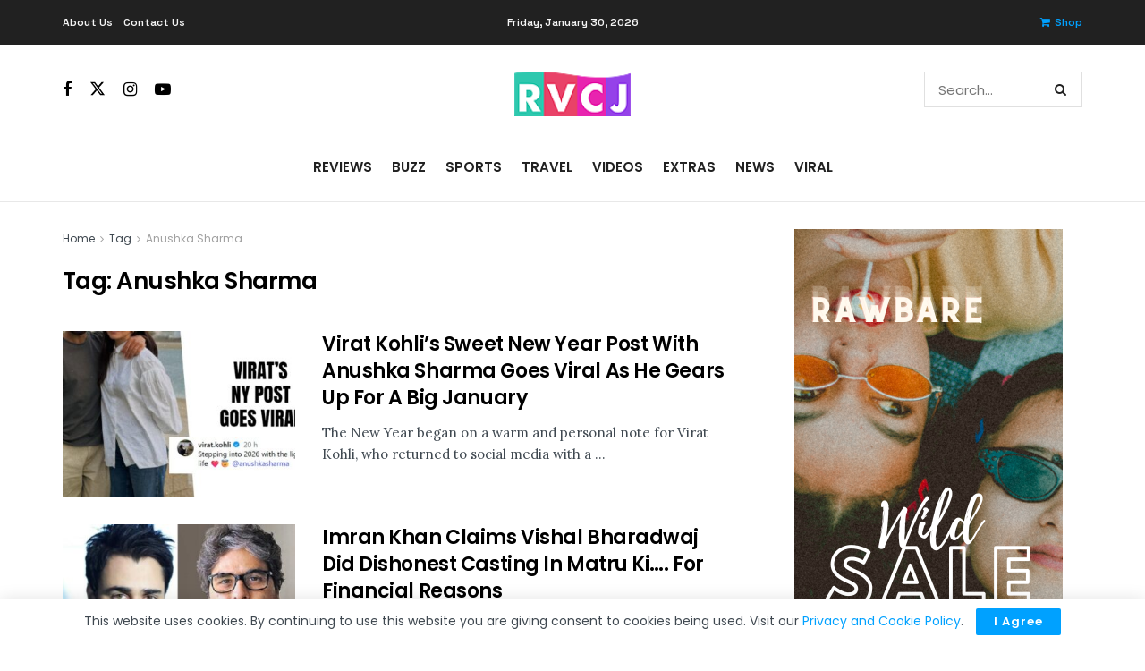

--- FILE ---
content_type: text/html; charset=UTF-8
request_url: https://www.rvcj.com/tag/anushka-sharma/
body_size: 29755
content:
<!doctype html>
<!--[if lt IE 7]> <html class="no-js lt-ie9 lt-ie8 lt-ie7" lang="en-US" prefix="og: https://ogp.me/ns#"> <![endif]-->
<!--[if IE 7]>    <html class="no-js lt-ie9 lt-ie8" lang="en-US" prefix="og: https://ogp.me/ns#"> <![endif]-->
<!--[if IE 8]>    <html class="no-js lt-ie9" lang="en-US" prefix="og: https://ogp.me/ns#"> <![endif]-->
<!--[if IE 9]>    <html class="no-js lt-ie10" lang="en-US" prefix="og: https://ogp.me/ns#"> <![endif]-->
<!--[if gt IE 8]><!--> <html class="no-js" lang="en-US" prefix="og: https://ogp.me/ns#"> <!--<![endif]-->
<head>
    <meta http-equiv="Content-Type" content="text/html; charset=UTF-8" />
    <meta name='viewport' content='width=device-width, initial-scale=1, user-scalable=yes' />
    <link rel="profile" href="https://gmpg.org/xfn/11" />
    <link rel="pingback" href="https://www.rvcj.com/xmlrpc.php" />
    <meta property="og:type" content="website">
<meta property="og:title" content="Virat Kohli’s Sweet New Year Post With Anushka Sharma Goes Viral As He Gears Up For A Big January">
<meta property="og:site_name" content="RVCJ Media">
<meta property="og:description" content="Check out the viral post of the adorable couple">
<meta property="og:url" content="https://www.rvcj.com/tag/anushka-sharma">
<meta property="og:locale" content="en_US">
<meta property="og:image" content="https://www.rvcj.com/wp-content/uploads/2026/01/Virat-Kohlis-Instagram-Post-With-Anushka-Sharma-Goes-Viral.jpg">
<meta property="og:image:height" content="420">
<meta property="og:image:width" content="802">
<meta name="twitter:card" content="summary">
<meta name="twitter:url" content="https://www.rvcj.com/tag/anushka-sharma">
<meta name="twitter:title" content="Virat Kohli’s Sweet New Year Post With Anushka Sharma Goes Viral As He Gears Up For A Big January">
<meta name="twitter:description" content="The New Year began on a warm and personal note for Virat Kohli, who returned to social media with a">
<meta name="twitter:image" content="https://www.rvcj.com/wp-content/uploads/2026/01/Virat-Kohlis-Instagram-Post-With-Anushka-Sharma-Goes-Viral.jpg">
<meta name="twitter:image:width" content="802">
<meta name="twitter:image:height" content="420">
<meta name="twitter:site" content="https://twitter.com/rvcjmovies?lang=en">
			<script type="text/javascript">
			  var jnews_ajax_url = '/?ajax-request=jnews'
			</script>
			<script type="text/javascript">;window.jnews=window.jnews||{},window.jnews.library=window.jnews.library||{},window.jnews.library=function(){"use strict";var e=this;e.win=window,e.doc=document,e.noop=function(){},e.globalBody=e.doc.getElementsByTagName("body")[0],e.globalBody=e.globalBody?e.globalBody:e.doc,e.win.jnewsDataStorage=e.win.jnewsDataStorage||{_storage:new WeakMap,put:function(e,t,n){this._storage.has(e)||this._storage.set(e,new Map),this._storage.get(e).set(t,n)},get:function(e,t){return this._storage.get(e).get(t)},has:function(e,t){return this._storage.has(e)&&this._storage.get(e).has(t)},remove:function(e,t){var n=this._storage.get(e).delete(t);return 0===!this._storage.get(e).size&&this._storage.delete(e),n}},e.windowWidth=function(){return e.win.innerWidth||e.docEl.clientWidth||e.globalBody.clientWidth},e.windowHeight=function(){return e.win.innerHeight||e.docEl.clientHeight||e.globalBody.clientHeight},e.requestAnimationFrame=e.win.requestAnimationFrame||e.win.webkitRequestAnimationFrame||e.win.mozRequestAnimationFrame||e.win.msRequestAnimationFrame||window.oRequestAnimationFrame||function(e){return setTimeout(e,1e3/60)},e.cancelAnimationFrame=e.win.cancelAnimationFrame||e.win.webkitCancelAnimationFrame||e.win.webkitCancelRequestAnimationFrame||e.win.mozCancelAnimationFrame||e.win.msCancelRequestAnimationFrame||e.win.oCancelRequestAnimationFrame||function(e){clearTimeout(e)},e.classListSupport="classList"in document.createElement("_"),e.hasClass=e.classListSupport?function(e,t){return e.classList.contains(t)}:function(e,t){return e.className.indexOf(t)>=0},e.addClass=e.classListSupport?function(t,n){e.hasClass(t,n)||t.classList.add(n)}:function(t,n){e.hasClass(t,n)||(t.className+=" "+n)},e.removeClass=e.classListSupport?function(t,n){e.hasClass(t,n)&&t.classList.remove(n)}:function(t,n){e.hasClass(t,n)&&(t.className=t.className.replace(n,""))},e.objKeys=function(e){var t=[];for(var n in e)Object.prototype.hasOwnProperty.call(e,n)&&t.push(n);return t},e.isObjectSame=function(e,t){var n=!0;return JSON.stringify(e)!==JSON.stringify(t)&&(n=!1),n},e.extend=function(){for(var e,t,n,o=arguments[0]||{},i=1,a=arguments.length;i<a;i++)if(null!==(e=arguments[i]))for(t in e)o!==(n=e[t])&&void 0!==n&&(o[t]=n);return o},e.dataStorage=e.win.jnewsDataStorage,e.isVisible=function(e){return 0!==e.offsetWidth&&0!==e.offsetHeight||e.getBoundingClientRect().length},e.getHeight=function(e){return e.offsetHeight||e.clientHeight||e.getBoundingClientRect().height},e.getWidth=function(e){return e.offsetWidth||e.clientWidth||e.getBoundingClientRect().width},e.supportsPassive=!1;try{var t=Object.defineProperty({},"passive",{get:function(){e.supportsPassive=!0}});"createEvent"in e.doc?e.win.addEventListener("test",null,t):"fireEvent"in e.doc&&e.win.attachEvent("test",null)}catch(e){}e.passiveOption=!!e.supportsPassive&&{passive:!0},e.setStorage=function(e,t){e="jnews-"+e;var n={expired:Math.floor(((new Date).getTime()+432e5)/1e3)};t=Object.assign(n,t);localStorage.setItem(e,JSON.stringify(t))},e.getStorage=function(e){e="jnews-"+e;var t=localStorage.getItem(e);return null!==t&&0<t.length?JSON.parse(localStorage.getItem(e)):{}},e.expiredStorage=function(){var t,n="jnews-";for(var o in localStorage)o.indexOf(n)>-1&&"undefined"!==(t=e.getStorage(o.replace(n,""))).expired&&t.expired<Math.floor((new Date).getTime()/1e3)&&localStorage.removeItem(o)},e.addEvents=function(t,n,o){for(var i in n){var a=["touchstart","touchmove"].indexOf(i)>=0&&!o&&e.passiveOption;"createEvent"in e.doc?t.addEventListener(i,n[i],a):"fireEvent"in e.doc&&t.attachEvent("on"+i,n[i])}},e.removeEvents=function(t,n){for(var o in n)"createEvent"in e.doc?t.removeEventListener(o,n[o]):"fireEvent"in e.doc&&t.detachEvent("on"+o,n[o])},e.triggerEvents=function(t,n,o){var i;o=o||{detail:null};return"createEvent"in e.doc?(!(i=e.doc.createEvent("CustomEvent")||new CustomEvent(n)).initCustomEvent||i.initCustomEvent(n,!0,!1,o),void t.dispatchEvent(i)):"fireEvent"in e.doc?((i=e.doc.createEventObject()).eventType=n,void t.fireEvent("on"+i.eventType,i)):void 0},e.getParents=function(t,n){void 0===n&&(n=e.doc);for(var o=[],i=t.parentNode,a=!1;!a;)if(i){var r=i;r.querySelectorAll(n).length?a=!0:(o.push(r),i=r.parentNode)}else o=[],a=!0;return o},e.forEach=function(e,t,n){for(var o=0,i=e.length;o<i;o++)t.call(n,e[o],o)},e.getText=function(e){return e.innerText||e.textContent},e.setText=function(e,t){var n="object"==typeof t?t.innerText||t.textContent:t;e.innerText&&(e.innerText=n),e.textContent&&(e.textContent=n)},e.httpBuildQuery=function(t){return e.objKeys(t).reduce(function t(n){var o=arguments.length>1&&void 0!==arguments[1]?arguments[1]:null;return function(i,a){var r=n[a];a=encodeURIComponent(a);var s=o?"".concat(o,"[").concat(a,"]"):a;return null==r||"function"==typeof r?(i.push("".concat(s,"=")),i):["number","boolean","string"].includes(typeof r)?(i.push("".concat(s,"=").concat(encodeURIComponent(r))),i):(i.push(e.objKeys(r).reduce(t(r,s),[]).join("&")),i)}}(t),[]).join("&")},e.get=function(t,n,o,i){return o="function"==typeof o?o:e.noop,e.ajax("GET",t,n,o,i)},e.post=function(t,n,o,i){return o="function"==typeof o?o:e.noop,e.ajax("POST",t,n,o,i)},e.ajax=function(t,n,o,i,a){var r=new XMLHttpRequest,s=n,c=e.httpBuildQuery(o);if(t=-1!=["GET","POST"].indexOf(t)?t:"GET",r.open(t,s+("GET"==t?"?"+c:""),!0),"POST"==t&&r.setRequestHeader("Content-type","application/x-www-form-urlencoded"),r.setRequestHeader("X-Requested-With","XMLHttpRequest"),r.onreadystatechange=function(){4===r.readyState&&200<=r.status&&300>r.status&&"function"==typeof i&&i.call(void 0,r.response)},void 0!==a&&!a){return{xhr:r,send:function(){r.send("POST"==t?c:null)}}}return r.send("POST"==t?c:null),{xhr:r}},e.scrollTo=function(t,n,o){function i(e,t,n){this.start=this.position(),this.change=e-this.start,this.currentTime=0,this.increment=20,this.duration=void 0===n?500:n,this.callback=t,this.finish=!1,this.animateScroll()}return Math.easeInOutQuad=function(e,t,n,o){return(e/=o/2)<1?n/2*e*e+t:-n/2*(--e*(e-2)-1)+t},i.prototype.stop=function(){this.finish=!0},i.prototype.move=function(t){e.doc.documentElement.scrollTop=t,e.globalBody.parentNode.scrollTop=t,e.globalBody.scrollTop=t},i.prototype.position=function(){return e.doc.documentElement.scrollTop||e.globalBody.parentNode.scrollTop||e.globalBody.scrollTop},i.prototype.animateScroll=function(){this.currentTime+=this.increment;var t=Math.easeInOutQuad(this.currentTime,this.start,this.change,this.duration);this.move(t),this.currentTime<this.duration&&!this.finish?e.requestAnimationFrame.call(e.win,this.animateScroll.bind(this)):this.callback&&"function"==typeof this.callback&&this.callback()},new i(t,n,o)},e.unwrap=function(t){var n,o=t;e.forEach(t,(function(e,t){n?n+=e:n=e})),o.replaceWith(n)},e.performance={start:function(e){performance.mark(e+"Start")},stop:function(e){performance.mark(e+"End"),performance.measure(e,e+"Start",e+"End")}},e.fps=function(){var t=0,n=0,o=0;!function(){var i=t=0,a=0,r=0,s=document.getElementById("fpsTable"),c=function(t){void 0===document.getElementsByTagName("body")[0]?e.requestAnimationFrame.call(e.win,(function(){c(t)})):document.getElementsByTagName("body")[0].appendChild(t)};null===s&&((s=document.createElement("div")).style.position="fixed",s.style.top="120px",s.style.left="10px",s.style.width="100px",s.style.height="20px",s.style.border="1px solid black",s.style.fontSize="11px",s.style.zIndex="100000",s.style.backgroundColor="white",s.id="fpsTable",c(s));var l=function(){o++,n=Date.now(),(a=(o/(r=(n-t)/1e3)).toPrecision(2))!=i&&(i=a,s.innerHTML=i+"fps"),1<r&&(t=n,o=0),e.requestAnimationFrame.call(e.win,l)};l()}()},e.instr=function(e,t){for(var n=0;n<t.length;n++)if(-1!==e.toLowerCase().indexOf(t[n].toLowerCase()))return!0},e.winLoad=function(t,n){function o(o){if("complete"===e.doc.readyState||"interactive"===e.doc.readyState)return!o||n?setTimeout(t,n||1):t(o),1}o()||e.addEvents(e.win,{load:o})},e.docReady=function(t,n){function o(o){if("complete"===e.doc.readyState||"interactive"===e.doc.readyState)return!o||n?setTimeout(t,n||1):t(o),1}o()||e.addEvents(e.doc,{DOMContentLoaded:o})},e.fireOnce=function(){e.docReady((function(){e.assets=e.assets||[],e.assets.length&&(e.boot(),e.load_assets())}),50)},e.boot=function(){e.length&&e.doc.querySelectorAll("style[media]").forEach((function(e){"not all"==e.getAttribute("media")&&e.removeAttribute("media")}))},e.create_js=function(t,n){var o=e.doc.createElement("script");switch(o.setAttribute("src",t),n){case"defer":o.setAttribute("defer",!0);break;case"async":o.setAttribute("async",!0);break;case"deferasync":o.setAttribute("defer",!0),o.setAttribute("async",!0)}e.globalBody.appendChild(o)},e.load_assets=function(){"object"==typeof e.assets&&e.forEach(e.assets.slice(0),(function(t,n){var o="";t.defer&&(o+="defer"),t.async&&(o+="async"),e.create_js(t.url,o);var i=e.assets.indexOf(t);i>-1&&e.assets.splice(i,1)})),e.assets=jnewsoption.au_scripts=window.jnewsads=[]},e.setCookie=function(e,t,n){var o="";if(n){var i=new Date;i.setTime(i.getTime()+24*n*60*60*1e3),o="; expires="+i.toUTCString()}document.cookie=e+"="+(t||"")+o+"; path=/"},e.getCookie=function(e){for(var t=e+"=",n=document.cookie.split(";"),o=0;o<n.length;o++){for(var i=n[o];" "==i.charAt(0);)i=i.substring(1,i.length);if(0==i.indexOf(t))return i.substring(t.length,i.length)}return null},e.eraseCookie=function(e){document.cookie=e+"=; Path=/; Expires=Thu, 01 Jan 1970 00:00:01 GMT;"},e.docReady((function(){e.globalBody=e.globalBody==e.doc?e.doc.getElementsByTagName("body")[0]:e.globalBody,e.globalBody=e.globalBody?e.globalBody:e.doc})),e.winLoad((function(){e.winLoad((function(){var t=!1;if(void 0!==window.jnewsadmin)if(void 0!==window.file_version_checker){var n=e.objKeys(window.file_version_checker);n.length?n.forEach((function(e){t||"10.0.4"===window.file_version_checker[e]||(t=!0)})):t=!0}else t=!0;t&&(window.jnewsHelper.getMessage(),window.jnewsHelper.getNotice())}),2500)}))},window.jnews.library=new window.jnews.library;</script>
<!-- Search Engine Optimization by Rank Math PRO - https://rankmath.com/ -->
<title>Anushka Sharma Archives - RVCJ Media</title>
<meta name="robots" content="follow, index, max-snippet:-1, max-video-preview:-1, max-image-preview:large"/>
<link rel="canonical" href="https://www.rvcj.com/tag/anushka-sharma/" />
<link rel="next" href="https://www.rvcj.com/tag/anushka-sharma/page/2/" />
<meta property="og:locale" content="en_US" />
<meta property="og:type" content="article" />
<meta property="og:title" content="Anushka Sharma Archives - RVCJ Media" />
<meta property="og:url" content="https://www.rvcj.com/tag/anushka-sharma/" />
<meta property="og:site_name" content="RVCJ Media" />
<meta property="article:publisher" content="https://www.facebook.com/TheRVCJMedia" />
<meta name="twitter:card" content="summary_large_image" />
<meta name="twitter:title" content="Anushka Sharma Archives - RVCJ Media" />
<meta name="twitter:label1" content="Posts" />
<meta name="twitter:data1" content="232" />
<script type="application/ld+json" class="rank-math-schema-pro">{"@context":"https://schema.org","@graph":[{"@type":"NewsMediaOrganization","@id":"https://www.rvcj.com/#organization","name":"RVCJ Media","url":"https://www.rvcj.com","sameAs":["https://www.facebook.com/TheRVCJMedia"],"logo":{"@type":"ImageObject","@id":"https://www.rvcj.com/#logo","url":"https://www.rvcj.com/wp-content/uploads/2023/02/LOGO-1.png","contentUrl":"https://www.rvcj.com/wp-content/uploads/2023/02/LOGO-1.png","caption":"RVCJ Media","inLanguage":"en-US","width":"500","height":"500"}},{"@type":"WebSite","@id":"https://www.rvcj.com/#website","url":"https://www.rvcj.com","name":"RVCJ Media","alternateName":"RVCJ","publisher":{"@id":"https://www.rvcj.com/#organization"},"inLanguage":"en-US"},{"@type":"CollectionPage","@id":"https://www.rvcj.com/tag/anushka-sharma/#webpage","url":"https://www.rvcj.com/tag/anushka-sharma/","name":"Anushka Sharma Archives - RVCJ Media","isPartOf":{"@id":"https://www.rvcj.com/#website"},"inLanguage":"en-US"}]}</script>
<!-- /Rank Math WordPress SEO plugin -->

<link rel='dns-prefetch' href='//www.googletagmanager.com' />
<link rel='dns-prefetch' href='//fonts.googleapis.com' />
<link rel='preconnect' href='https://fonts.gstatic.com' />
<link rel="alternate" type="application/rss+xml" title="RVCJ Media &raquo; Feed" href="https://www.rvcj.com/feed/" />
<link rel="alternate" type="application/rss+xml" title="RVCJ Media &raquo; Comments Feed" href="https://www.rvcj.com/comments/feed/" />
<link rel="alternate" type="application/rss+xml" title="RVCJ Media &raquo; Anushka Sharma Tag Feed" href="https://www.rvcj.com/tag/anushka-sharma/feed/" />
<style id='wp-img-auto-sizes-contain-inline-css' type='text/css'>
img:is([sizes=auto i],[sizes^="auto," i]){contain-intrinsic-size:3000px 1500px}
/*# sourceURL=wp-img-auto-sizes-contain-inline-css */
</style>
<style id='wp-emoji-styles-inline-css' type='text/css'>

	img.wp-smiley, img.emoji {
		display: inline !important;
		border: none !important;
		box-shadow: none !important;
		height: 1em !important;
		width: 1em !important;
		margin: 0 0.07em !important;
		vertical-align: -0.1em !important;
		background: none !important;
		padding: 0 !important;
	}
/*# sourceURL=wp-emoji-styles-inline-css */
</style>
<link rel='stylesheet' id='wp-block-library-css' href='https://www.rvcj.com/wp-includes/css/dist/block-library/style.min.css?ver=6.9' type='text/css' media='all' />
<style id='classic-theme-styles-inline-css' type='text/css'>
/*! This file is auto-generated */
.wp-block-button__link{color:#fff;background-color:#32373c;border-radius:9999px;box-shadow:none;text-decoration:none;padding:calc(.667em + 2px) calc(1.333em + 2px);font-size:1.125em}.wp-block-file__button{background:#32373c;color:#fff;text-decoration:none}
/*# sourceURL=/wp-includes/css/classic-themes.min.css */
</style>
<link rel='stylesheet' id='jnews-faq-css' href='https://www.rvcj.com/wp-content/plugins/jnews-essential/assets/css/faq.css?ver=12.0.3' type='text/css' media='all' />
<style id='global-styles-inline-css' type='text/css'>
:root{--wp--preset--aspect-ratio--square: 1;--wp--preset--aspect-ratio--4-3: 4/3;--wp--preset--aspect-ratio--3-4: 3/4;--wp--preset--aspect-ratio--3-2: 3/2;--wp--preset--aspect-ratio--2-3: 2/3;--wp--preset--aspect-ratio--16-9: 16/9;--wp--preset--aspect-ratio--9-16: 9/16;--wp--preset--color--black: #000000;--wp--preset--color--cyan-bluish-gray: #abb8c3;--wp--preset--color--white: #ffffff;--wp--preset--color--pale-pink: #f78da7;--wp--preset--color--vivid-red: #cf2e2e;--wp--preset--color--luminous-vivid-orange: #ff6900;--wp--preset--color--luminous-vivid-amber: #fcb900;--wp--preset--color--light-green-cyan: #7bdcb5;--wp--preset--color--vivid-green-cyan: #00d084;--wp--preset--color--pale-cyan-blue: #8ed1fc;--wp--preset--color--vivid-cyan-blue: #0693e3;--wp--preset--color--vivid-purple: #9b51e0;--wp--preset--gradient--vivid-cyan-blue-to-vivid-purple: linear-gradient(135deg,rgb(6,147,227) 0%,rgb(155,81,224) 100%);--wp--preset--gradient--light-green-cyan-to-vivid-green-cyan: linear-gradient(135deg,rgb(122,220,180) 0%,rgb(0,208,130) 100%);--wp--preset--gradient--luminous-vivid-amber-to-luminous-vivid-orange: linear-gradient(135deg,rgb(252,185,0) 0%,rgb(255,105,0) 100%);--wp--preset--gradient--luminous-vivid-orange-to-vivid-red: linear-gradient(135deg,rgb(255,105,0) 0%,rgb(207,46,46) 100%);--wp--preset--gradient--very-light-gray-to-cyan-bluish-gray: linear-gradient(135deg,rgb(238,238,238) 0%,rgb(169,184,195) 100%);--wp--preset--gradient--cool-to-warm-spectrum: linear-gradient(135deg,rgb(74,234,220) 0%,rgb(151,120,209) 20%,rgb(207,42,186) 40%,rgb(238,44,130) 60%,rgb(251,105,98) 80%,rgb(254,248,76) 100%);--wp--preset--gradient--blush-light-purple: linear-gradient(135deg,rgb(255,206,236) 0%,rgb(152,150,240) 100%);--wp--preset--gradient--blush-bordeaux: linear-gradient(135deg,rgb(254,205,165) 0%,rgb(254,45,45) 50%,rgb(107,0,62) 100%);--wp--preset--gradient--luminous-dusk: linear-gradient(135deg,rgb(255,203,112) 0%,rgb(199,81,192) 50%,rgb(65,88,208) 100%);--wp--preset--gradient--pale-ocean: linear-gradient(135deg,rgb(255,245,203) 0%,rgb(182,227,212) 50%,rgb(51,167,181) 100%);--wp--preset--gradient--electric-grass: linear-gradient(135deg,rgb(202,248,128) 0%,rgb(113,206,126) 100%);--wp--preset--gradient--midnight: linear-gradient(135deg,rgb(2,3,129) 0%,rgb(40,116,252) 100%);--wp--preset--font-size--small: 13px;--wp--preset--font-size--medium: 20px;--wp--preset--font-size--large: 36px;--wp--preset--font-size--x-large: 42px;--wp--preset--spacing--20: 0.44rem;--wp--preset--spacing--30: 0.67rem;--wp--preset--spacing--40: 1rem;--wp--preset--spacing--50: 1.5rem;--wp--preset--spacing--60: 2.25rem;--wp--preset--spacing--70: 3.38rem;--wp--preset--spacing--80: 5.06rem;--wp--preset--shadow--natural: 6px 6px 9px rgba(0, 0, 0, 0.2);--wp--preset--shadow--deep: 12px 12px 50px rgba(0, 0, 0, 0.4);--wp--preset--shadow--sharp: 6px 6px 0px rgba(0, 0, 0, 0.2);--wp--preset--shadow--outlined: 6px 6px 0px -3px rgb(255, 255, 255), 6px 6px rgb(0, 0, 0);--wp--preset--shadow--crisp: 6px 6px 0px rgb(0, 0, 0);}:where(.is-layout-flex){gap: 0.5em;}:where(.is-layout-grid){gap: 0.5em;}body .is-layout-flex{display: flex;}.is-layout-flex{flex-wrap: wrap;align-items: center;}.is-layout-flex > :is(*, div){margin: 0;}body .is-layout-grid{display: grid;}.is-layout-grid > :is(*, div){margin: 0;}:where(.wp-block-columns.is-layout-flex){gap: 2em;}:where(.wp-block-columns.is-layout-grid){gap: 2em;}:where(.wp-block-post-template.is-layout-flex){gap: 1.25em;}:where(.wp-block-post-template.is-layout-grid){gap: 1.25em;}.has-black-color{color: var(--wp--preset--color--black) !important;}.has-cyan-bluish-gray-color{color: var(--wp--preset--color--cyan-bluish-gray) !important;}.has-white-color{color: var(--wp--preset--color--white) !important;}.has-pale-pink-color{color: var(--wp--preset--color--pale-pink) !important;}.has-vivid-red-color{color: var(--wp--preset--color--vivid-red) !important;}.has-luminous-vivid-orange-color{color: var(--wp--preset--color--luminous-vivid-orange) !important;}.has-luminous-vivid-amber-color{color: var(--wp--preset--color--luminous-vivid-amber) !important;}.has-light-green-cyan-color{color: var(--wp--preset--color--light-green-cyan) !important;}.has-vivid-green-cyan-color{color: var(--wp--preset--color--vivid-green-cyan) !important;}.has-pale-cyan-blue-color{color: var(--wp--preset--color--pale-cyan-blue) !important;}.has-vivid-cyan-blue-color{color: var(--wp--preset--color--vivid-cyan-blue) !important;}.has-vivid-purple-color{color: var(--wp--preset--color--vivid-purple) !important;}.has-black-background-color{background-color: var(--wp--preset--color--black) !important;}.has-cyan-bluish-gray-background-color{background-color: var(--wp--preset--color--cyan-bluish-gray) !important;}.has-white-background-color{background-color: var(--wp--preset--color--white) !important;}.has-pale-pink-background-color{background-color: var(--wp--preset--color--pale-pink) !important;}.has-vivid-red-background-color{background-color: var(--wp--preset--color--vivid-red) !important;}.has-luminous-vivid-orange-background-color{background-color: var(--wp--preset--color--luminous-vivid-orange) !important;}.has-luminous-vivid-amber-background-color{background-color: var(--wp--preset--color--luminous-vivid-amber) !important;}.has-light-green-cyan-background-color{background-color: var(--wp--preset--color--light-green-cyan) !important;}.has-vivid-green-cyan-background-color{background-color: var(--wp--preset--color--vivid-green-cyan) !important;}.has-pale-cyan-blue-background-color{background-color: var(--wp--preset--color--pale-cyan-blue) !important;}.has-vivid-cyan-blue-background-color{background-color: var(--wp--preset--color--vivid-cyan-blue) !important;}.has-vivid-purple-background-color{background-color: var(--wp--preset--color--vivid-purple) !important;}.has-black-border-color{border-color: var(--wp--preset--color--black) !important;}.has-cyan-bluish-gray-border-color{border-color: var(--wp--preset--color--cyan-bluish-gray) !important;}.has-white-border-color{border-color: var(--wp--preset--color--white) !important;}.has-pale-pink-border-color{border-color: var(--wp--preset--color--pale-pink) !important;}.has-vivid-red-border-color{border-color: var(--wp--preset--color--vivid-red) !important;}.has-luminous-vivid-orange-border-color{border-color: var(--wp--preset--color--luminous-vivid-orange) !important;}.has-luminous-vivid-amber-border-color{border-color: var(--wp--preset--color--luminous-vivid-amber) !important;}.has-light-green-cyan-border-color{border-color: var(--wp--preset--color--light-green-cyan) !important;}.has-vivid-green-cyan-border-color{border-color: var(--wp--preset--color--vivid-green-cyan) !important;}.has-pale-cyan-blue-border-color{border-color: var(--wp--preset--color--pale-cyan-blue) !important;}.has-vivid-cyan-blue-border-color{border-color: var(--wp--preset--color--vivid-cyan-blue) !important;}.has-vivid-purple-border-color{border-color: var(--wp--preset--color--vivid-purple) !important;}.has-vivid-cyan-blue-to-vivid-purple-gradient-background{background: var(--wp--preset--gradient--vivid-cyan-blue-to-vivid-purple) !important;}.has-light-green-cyan-to-vivid-green-cyan-gradient-background{background: var(--wp--preset--gradient--light-green-cyan-to-vivid-green-cyan) !important;}.has-luminous-vivid-amber-to-luminous-vivid-orange-gradient-background{background: var(--wp--preset--gradient--luminous-vivid-amber-to-luminous-vivid-orange) !important;}.has-luminous-vivid-orange-to-vivid-red-gradient-background{background: var(--wp--preset--gradient--luminous-vivid-orange-to-vivid-red) !important;}.has-very-light-gray-to-cyan-bluish-gray-gradient-background{background: var(--wp--preset--gradient--very-light-gray-to-cyan-bluish-gray) !important;}.has-cool-to-warm-spectrum-gradient-background{background: var(--wp--preset--gradient--cool-to-warm-spectrum) !important;}.has-blush-light-purple-gradient-background{background: var(--wp--preset--gradient--blush-light-purple) !important;}.has-blush-bordeaux-gradient-background{background: var(--wp--preset--gradient--blush-bordeaux) !important;}.has-luminous-dusk-gradient-background{background: var(--wp--preset--gradient--luminous-dusk) !important;}.has-pale-ocean-gradient-background{background: var(--wp--preset--gradient--pale-ocean) !important;}.has-electric-grass-gradient-background{background: var(--wp--preset--gradient--electric-grass) !important;}.has-midnight-gradient-background{background: var(--wp--preset--gradient--midnight) !important;}.has-small-font-size{font-size: var(--wp--preset--font-size--small) !important;}.has-medium-font-size{font-size: var(--wp--preset--font-size--medium) !important;}.has-large-font-size{font-size: var(--wp--preset--font-size--large) !important;}.has-x-large-font-size{font-size: var(--wp--preset--font-size--x-large) !important;}
:where(.wp-block-post-template.is-layout-flex){gap: 1.25em;}:where(.wp-block-post-template.is-layout-grid){gap: 1.25em;}
:where(.wp-block-term-template.is-layout-flex){gap: 1.25em;}:where(.wp-block-term-template.is-layout-grid){gap: 1.25em;}
:where(.wp-block-columns.is-layout-flex){gap: 2em;}:where(.wp-block-columns.is-layout-grid){gap: 2em;}
:root :where(.wp-block-pullquote){font-size: 1.5em;line-height: 1.6;}
/*# sourceURL=global-styles-inline-css */
</style>
<link rel='stylesheet' id='jnews-parent-style-css' href='https://www.rvcj.com/wp-content/themes/jnews/style.css?ver=6.9' type='text/css' media='all' />
<link rel='stylesheet' id='elementor-frontend-css' href='https://www.rvcj.com/wp-content/plugins/elementor/assets/css/frontend.min.css?ver=3.34.4' type='text/css' media='all' />
<style id="jeg_customizer_font-css" media="all">/* cyrillic-ext */
@font-face {
  font-family: 'Lora';
  font-style: normal;
  font-weight: 400;
  font-display: swap;
  src: url(/fonts.gstatic.com/s/lora/v37/0QI6MX1D_JOuGQbT0gvTJPa787weuxJMkq18ndeYxZ2JTg.woff2) format('woff2');
  unicode-range: U+0460-052F, U+1C80-1C8A, U+20B4, U+2DE0-2DFF, U+A640-A69F, U+FE2E-FE2F;
}
/* cyrillic */
@font-face {
  font-family: 'Lora';
  font-style: normal;
  font-weight: 400;
  font-display: swap;
  src: url(/fonts.gstatic.com/s/lora/v37/0QI6MX1D_JOuGQbT0gvTJPa787weuxJFkq18ndeYxZ2JTg.woff2) format('woff2');
  unicode-range: U+0301, U+0400-045F, U+0490-0491, U+04B0-04B1, U+2116;
}
/* math */
@font-face {
  font-family: 'Lora';
  font-style: normal;
  font-weight: 400;
  font-display: swap;
  src: url(/fonts.gstatic.com/s/lora/v37/0QI6MX1D_JOuGQbT0gvTJPa787weuxI9kq18ndeYxZ2JTg.woff2) format('woff2');
  unicode-range: U+0302-0303, U+0305, U+0307-0308, U+0310, U+0312, U+0315, U+031A, U+0326-0327, U+032C, U+032F-0330, U+0332-0333, U+0338, U+033A, U+0346, U+034D, U+0391-03A1, U+03A3-03A9, U+03B1-03C9, U+03D1, U+03D5-03D6, U+03F0-03F1, U+03F4-03F5, U+2016-2017, U+2034-2038, U+203C, U+2040, U+2043, U+2047, U+2050, U+2057, U+205F, U+2070-2071, U+2074-208E, U+2090-209C, U+20D0-20DC, U+20E1, U+20E5-20EF, U+2100-2112, U+2114-2115, U+2117-2121, U+2123-214F, U+2190, U+2192, U+2194-21AE, U+21B0-21E5, U+21F1-21F2, U+21F4-2211, U+2213-2214, U+2216-22FF, U+2308-230B, U+2310, U+2319, U+231C-2321, U+2336-237A, U+237C, U+2395, U+239B-23B7, U+23D0, U+23DC-23E1, U+2474-2475, U+25AF, U+25B3, U+25B7, U+25BD, U+25C1, U+25CA, U+25CC, U+25FB, U+266D-266F, U+27C0-27FF, U+2900-2AFF, U+2B0E-2B11, U+2B30-2B4C, U+2BFE, U+3030, U+FF5B, U+FF5D, U+1D400-1D7FF, U+1EE00-1EEFF;
}
/* symbols */
@font-face {
  font-family: 'Lora';
  font-style: normal;
  font-weight: 400;
  font-display: swap;
  src: url(/fonts.gstatic.com/s/lora/v37/0QI6MX1D_JOuGQbT0gvTJPa787weuxIvkq18ndeYxZ2JTg.woff2) format('woff2');
  unicode-range: U+0001-000C, U+000E-001F, U+007F-009F, U+20DD-20E0, U+20E2-20E4, U+2150-218F, U+2190, U+2192, U+2194-2199, U+21AF, U+21E6-21F0, U+21F3, U+2218-2219, U+2299, U+22C4-22C6, U+2300-243F, U+2440-244A, U+2460-24FF, U+25A0-27BF, U+2800-28FF, U+2921-2922, U+2981, U+29BF, U+29EB, U+2B00-2BFF, U+4DC0-4DFF, U+FFF9-FFFB, U+10140-1018E, U+10190-1019C, U+101A0, U+101D0-101FD, U+102E0-102FB, U+10E60-10E7E, U+1D2C0-1D2D3, U+1D2E0-1D37F, U+1F000-1F0FF, U+1F100-1F1AD, U+1F1E6-1F1FF, U+1F30D-1F30F, U+1F315, U+1F31C, U+1F31E, U+1F320-1F32C, U+1F336, U+1F378, U+1F37D, U+1F382, U+1F393-1F39F, U+1F3A7-1F3A8, U+1F3AC-1F3AF, U+1F3C2, U+1F3C4-1F3C6, U+1F3CA-1F3CE, U+1F3D4-1F3E0, U+1F3ED, U+1F3F1-1F3F3, U+1F3F5-1F3F7, U+1F408, U+1F415, U+1F41F, U+1F426, U+1F43F, U+1F441-1F442, U+1F444, U+1F446-1F449, U+1F44C-1F44E, U+1F453, U+1F46A, U+1F47D, U+1F4A3, U+1F4B0, U+1F4B3, U+1F4B9, U+1F4BB, U+1F4BF, U+1F4C8-1F4CB, U+1F4D6, U+1F4DA, U+1F4DF, U+1F4E3-1F4E6, U+1F4EA-1F4ED, U+1F4F7, U+1F4F9-1F4FB, U+1F4FD-1F4FE, U+1F503, U+1F507-1F50B, U+1F50D, U+1F512-1F513, U+1F53E-1F54A, U+1F54F-1F5FA, U+1F610, U+1F650-1F67F, U+1F687, U+1F68D, U+1F691, U+1F694, U+1F698, U+1F6AD, U+1F6B2, U+1F6B9-1F6BA, U+1F6BC, U+1F6C6-1F6CF, U+1F6D3-1F6D7, U+1F6E0-1F6EA, U+1F6F0-1F6F3, U+1F6F7-1F6FC, U+1F700-1F7FF, U+1F800-1F80B, U+1F810-1F847, U+1F850-1F859, U+1F860-1F887, U+1F890-1F8AD, U+1F8B0-1F8BB, U+1F8C0-1F8C1, U+1F900-1F90B, U+1F93B, U+1F946, U+1F984, U+1F996, U+1F9E9, U+1FA00-1FA6F, U+1FA70-1FA7C, U+1FA80-1FA89, U+1FA8F-1FAC6, U+1FACE-1FADC, U+1FADF-1FAE9, U+1FAF0-1FAF8, U+1FB00-1FBFF;
}
/* vietnamese */
@font-face {
  font-family: 'Lora';
  font-style: normal;
  font-weight: 400;
  font-display: swap;
  src: url(/fonts.gstatic.com/s/lora/v37/0QI6MX1D_JOuGQbT0gvTJPa787weuxJOkq18ndeYxZ2JTg.woff2) format('woff2');
  unicode-range: U+0102-0103, U+0110-0111, U+0128-0129, U+0168-0169, U+01A0-01A1, U+01AF-01B0, U+0300-0301, U+0303-0304, U+0308-0309, U+0323, U+0329, U+1EA0-1EF9, U+20AB;
}
/* latin-ext */
@font-face {
  font-family: 'Lora';
  font-style: normal;
  font-weight: 400;
  font-display: swap;
  src: url(/fonts.gstatic.com/s/lora/v37/0QI6MX1D_JOuGQbT0gvTJPa787weuxJPkq18ndeYxZ2JTg.woff2) format('woff2');
  unicode-range: U+0100-02BA, U+02BD-02C5, U+02C7-02CC, U+02CE-02D7, U+02DD-02FF, U+0304, U+0308, U+0329, U+1D00-1DBF, U+1E00-1E9F, U+1EF2-1EFF, U+2020, U+20A0-20AB, U+20AD-20C0, U+2113, U+2C60-2C7F, U+A720-A7FF;
}
/* latin */
@font-face {
  font-family: 'Lora';
  font-style: normal;
  font-weight: 400;
  font-display: swap;
  src: url(/fonts.gstatic.com/s/lora/v37/0QI6MX1D_JOuGQbT0gvTJPa787weuxJBkq18ndeYxZ0.woff2) format('woff2');
  unicode-range: U+0000-00FF, U+0131, U+0152-0153, U+02BB-02BC, U+02C6, U+02DA, U+02DC, U+0304, U+0308, U+0329, U+2000-206F, U+20AC, U+2122, U+2191, U+2193, U+2212, U+2215, U+FEFF, U+FFFD;
}
/* cyrillic-ext */
@font-face {
  font-family: 'Oswald';
  font-style: normal;
  font-weight: 700;
  font-display: swap;
  src: url(/fonts.gstatic.com/s/oswald/v57/TK3_WkUHHAIjg75cFRf3bXL8LICs1xZosUtiZSSUhiCXABTV.woff2) format('woff2');
  unicode-range: U+0460-052F, U+1C80-1C8A, U+20B4, U+2DE0-2DFF, U+A640-A69F, U+FE2E-FE2F;
}
/* cyrillic */
@font-face {
  font-family: 'Oswald';
  font-style: normal;
  font-weight: 700;
  font-display: swap;
  src: url(/fonts.gstatic.com/s/oswald/v57/TK3_WkUHHAIjg75cFRf3bXL8LICs1xZosUJiZSSUhiCXABTV.woff2) format('woff2');
  unicode-range: U+0301, U+0400-045F, U+0490-0491, U+04B0-04B1, U+2116;
}
/* vietnamese */
@font-face {
  font-family: 'Oswald';
  font-style: normal;
  font-weight: 700;
  font-display: swap;
  src: url(/fonts.gstatic.com/s/oswald/v57/TK3_WkUHHAIjg75cFRf3bXL8LICs1xZosUliZSSUhiCXABTV.woff2) format('woff2');
  unicode-range: U+0102-0103, U+0110-0111, U+0128-0129, U+0168-0169, U+01A0-01A1, U+01AF-01B0, U+0300-0301, U+0303-0304, U+0308-0309, U+0323, U+0329, U+1EA0-1EF9, U+20AB;
}
/* latin-ext */
@font-face {
  font-family: 'Oswald';
  font-style: normal;
  font-weight: 700;
  font-display: swap;
  src: url(/fonts.gstatic.com/s/oswald/v57/TK3_WkUHHAIjg75cFRf3bXL8LICs1xZosUhiZSSUhiCXABTV.woff2) format('woff2');
  unicode-range: U+0100-02BA, U+02BD-02C5, U+02C7-02CC, U+02CE-02D7, U+02DD-02FF, U+0304, U+0308, U+0329, U+1D00-1DBF, U+1E00-1E9F, U+1EF2-1EFF, U+2020, U+20A0-20AB, U+20AD-20C0, U+2113, U+2C60-2C7F, U+A720-A7FF;
}
/* latin */
@font-face {
  font-family: 'Oswald';
  font-style: normal;
  font-weight: 700;
  font-display: swap;
  src: url(/fonts.gstatic.com/s/oswald/v57/TK3_WkUHHAIjg75cFRf3bXL8LICs1xZosUZiZSSUhiCXAA.woff2) format('woff2');
  unicode-range: U+0000-00FF, U+0131, U+0152-0153, U+02BB-02BC, U+02C6, U+02DA, U+02DC, U+0304, U+0308, U+0329, U+2000-206F, U+20AC, U+2122, U+2191, U+2193, U+2212, U+2215, U+FEFF, U+FFFD;
}
/* devanagari */
@font-face {
  font-family: 'Poppins';
  font-style: normal;
  font-weight: 400;
  font-display: swap;
  src: url(/fonts.gstatic.com/s/poppins/v24/pxiEyp8kv8JHgFVrJJbecnFHGPezSQ.woff2) format('woff2');
  unicode-range: U+0900-097F, U+1CD0-1CF9, U+200C-200D, U+20A8, U+20B9, U+20F0, U+25CC, U+A830-A839, U+A8E0-A8FF, U+11B00-11B09;
}
/* latin-ext */
@font-face {
  font-family: 'Poppins';
  font-style: normal;
  font-weight: 400;
  font-display: swap;
  src: url(/fonts.gstatic.com/s/poppins/v24/pxiEyp8kv8JHgFVrJJnecnFHGPezSQ.woff2) format('woff2');
  unicode-range: U+0100-02BA, U+02BD-02C5, U+02C7-02CC, U+02CE-02D7, U+02DD-02FF, U+0304, U+0308, U+0329, U+1D00-1DBF, U+1E00-1E9F, U+1EF2-1EFF, U+2020, U+20A0-20AB, U+20AD-20C0, U+2113, U+2C60-2C7F, U+A720-A7FF;
}
/* latin */
@font-face {
  font-family: 'Poppins';
  font-style: normal;
  font-weight: 400;
  font-display: swap;
  src: url(/fonts.gstatic.com/s/poppins/v24/pxiEyp8kv8JHgFVrJJfecnFHGPc.woff2) format('woff2');
  unicode-range: U+0000-00FF, U+0131, U+0152-0153, U+02BB-02BC, U+02C6, U+02DA, U+02DC, U+0304, U+0308, U+0329, U+2000-206F, U+20AC, U+2122, U+2191, U+2193, U+2212, U+2215, U+FEFF, U+FFFD;
}
/* devanagari */
@font-face {
  font-family: 'Poppins';
  font-style: normal;
  font-weight: 500;
  font-display: swap;
  src: url(/fonts.gstatic.com/s/poppins/v24/pxiByp8kv8JHgFVrLGT9Z11lFd2JQEl8qw.woff2) format('woff2');
  unicode-range: U+0900-097F, U+1CD0-1CF9, U+200C-200D, U+20A8, U+20B9, U+20F0, U+25CC, U+A830-A839, U+A8E0-A8FF, U+11B00-11B09;
}
/* latin-ext */
@font-face {
  font-family: 'Poppins';
  font-style: normal;
  font-weight: 500;
  font-display: swap;
  src: url(/fonts.gstatic.com/s/poppins/v24/pxiByp8kv8JHgFVrLGT9Z1JlFd2JQEl8qw.woff2) format('woff2');
  unicode-range: U+0100-02BA, U+02BD-02C5, U+02C7-02CC, U+02CE-02D7, U+02DD-02FF, U+0304, U+0308, U+0329, U+1D00-1DBF, U+1E00-1E9F, U+1EF2-1EFF, U+2020, U+20A0-20AB, U+20AD-20C0, U+2113, U+2C60-2C7F, U+A720-A7FF;
}
/* latin */
@font-face {
  font-family: 'Poppins';
  font-style: normal;
  font-weight: 500;
  font-display: swap;
  src: url(/fonts.gstatic.com/s/poppins/v24/pxiByp8kv8JHgFVrLGT9Z1xlFd2JQEk.woff2) format('woff2');
  unicode-range: U+0000-00FF, U+0131, U+0152-0153, U+02BB-02BC, U+02C6, U+02DA, U+02DC, U+0304, U+0308, U+0329, U+2000-206F, U+20AC, U+2122, U+2191, U+2193, U+2212, U+2215, U+FEFF, U+FFFD;
}
/* devanagari */
@font-face {
  font-family: 'Poppins';
  font-style: normal;
  font-weight: 600;
  font-display: swap;
  src: url(/fonts.gstatic.com/s/poppins/v24/pxiByp8kv8JHgFVrLEj6Z11lFd2JQEl8qw.woff2) format('woff2');
  unicode-range: U+0900-097F, U+1CD0-1CF9, U+200C-200D, U+20A8, U+20B9, U+20F0, U+25CC, U+A830-A839, U+A8E0-A8FF, U+11B00-11B09;
}
/* latin-ext */
@font-face {
  font-family: 'Poppins';
  font-style: normal;
  font-weight: 600;
  font-display: swap;
  src: url(/fonts.gstatic.com/s/poppins/v24/pxiByp8kv8JHgFVrLEj6Z1JlFd2JQEl8qw.woff2) format('woff2');
  unicode-range: U+0100-02BA, U+02BD-02C5, U+02C7-02CC, U+02CE-02D7, U+02DD-02FF, U+0304, U+0308, U+0329, U+1D00-1DBF, U+1E00-1E9F, U+1EF2-1EFF, U+2020, U+20A0-20AB, U+20AD-20C0, U+2113, U+2C60-2C7F, U+A720-A7FF;
}
/* latin */
@font-face {
  font-family: 'Poppins';
  font-style: normal;
  font-weight: 600;
  font-display: swap;
  src: url(/fonts.gstatic.com/s/poppins/v24/pxiByp8kv8JHgFVrLEj6Z1xlFd2JQEk.woff2) format('woff2');
  unicode-range: U+0000-00FF, U+0131, U+0152-0153, U+02BB-02BC, U+02C6, U+02DA, U+02DC, U+0304, U+0308, U+0329, U+2000-206F, U+20AC, U+2122, U+2191, U+2193, U+2212, U+2215, U+FEFF, U+FFFD;
}
/* vietnamese */
@font-face {
  font-family: 'Space Grotesk';
  font-style: normal;
  font-weight: 600;
  font-display: swap;
  src: url(/fonts.gstatic.com/s/spacegrotesk/v22/V8mQoQDjQSkFtoMM3T6r8E7mF71Q-gOoraIAEj42VnsrPMBBSSJLm2FXTQ.woff2) format('woff2');
  unicode-range: U+0102-0103, U+0110-0111, U+0128-0129, U+0168-0169, U+01A0-01A1, U+01AF-01B0, U+0300-0301, U+0303-0304, U+0308-0309, U+0323, U+0329, U+1EA0-1EF9, U+20AB;
}
/* latin-ext */
@font-face {
  font-family: 'Space Grotesk';
  font-style: normal;
  font-weight: 600;
  font-display: swap;
  src: url(/fonts.gstatic.com/s/spacegrotesk/v22/V8mQoQDjQSkFtoMM3T6r8E7mF71Q-gOoraIAEj42VnsqPMBBSSJLm2FXTQ.woff2) format('woff2');
  unicode-range: U+0100-02BA, U+02BD-02C5, U+02C7-02CC, U+02CE-02D7, U+02DD-02FF, U+0304, U+0308, U+0329, U+1D00-1DBF, U+1E00-1E9F, U+1EF2-1EFF, U+2020, U+20A0-20AB, U+20AD-20C0, U+2113, U+2C60-2C7F, U+A720-A7FF;
}
/* latin */
@font-face {
  font-family: 'Space Grotesk';
  font-style: normal;
  font-weight: 600;
  font-display: swap;
  src: url(/fonts.gstatic.com/s/spacegrotesk/v22/V8mQoQDjQSkFtoMM3T6r8E7mF71Q-gOoraIAEj42VnskPMBBSSJLm2E.woff2) format('woff2');
  unicode-range: U+0000-00FF, U+0131, U+0152-0153, U+02BB-02BC, U+02C6, U+02DA, U+02DC, U+0304, U+0308, U+0329, U+2000-206F, U+20AC, U+2122, U+2191, U+2193, U+2212, U+2215, U+FEFF, U+FFFD;
}
</style>
<link rel='stylesheet' id='font-awesome-css' href='https://www.rvcj.com/wp-content/plugins/elementor/assets/lib/font-awesome/css/font-awesome.min.css?ver=4.7.0' type='text/css' media='all' />
<link rel='stylesheet' id='jnews-frontend-css' href='https://www.rvcj.com/wp-content/themes/jnews/assets/dist/frontend.min.css?ver=1.0.0' type='text/css' media='all' />
<link rel='stylesheet' id='jnews-elementor-css' href='https://www.rvcj.com/wp-content/themes/jnews/assets/css/elementor-frontend.css?ver=1.0.0' type='text/css' media='all' />
<link rel='stylesheet' id='jnews-style-css' href='https://www.rvcj.com/wp-content/themes/jnews-child/style.css?ver=1.0.0' type='text/css' media='all' />
<link rel='stylesheet' id='jnews-darkmode-css' href='https://www.rvcj.com/wp-content/themes/jnews/assets/css/darkmode.css?ver=1.0.0' type='text/css' media='all' />
<link rel='stylesheet' id='jnews-scheme-css' href='https://www.rvcj.com/wp-content/uploads/jnews/scheme.css?ver=1760091483' type='text/css' media='all' />
<script type="text/javascript" src="https://www.rvcj.com/wp-includes/js/jquery/jquery.min.js?ver=3.7.1" id="jquery-core-js"></script>
<script type="text/javascript" src="https://www.rvcj.com/wp-includes/js/jquery/jquery-migrate.min.js?ver=3.4.1" id="jquery-migrate-js"></script>

<!-- Google tag (gtag.js) snippet added by Site Kit -->
<!-- Google Analytics snippet added by Site Kit -->
<script type="text/javascript" src="https://www.googletagmanager.com/gtag/js?id=GT-NBP6H9BX" id="google_gtagjs-js" async></script>
<script type="text/javascript" id="google_gtagjs-js-after">
/* <![CDATA[ */
window.dataLayer = window.dataLayer || [];function gtag(){dataLayer.push(arguments);}
gtag("set","linker",{"domains":["www.rvcj.com"]});
gtag("js", new Date());
gtag("set", "developer_id.dZTNiMT", true);
gtag("config", "GT-NBP6H9BX");
//# sourceURL=google_gtagjs-js-after
/* ]]> */
</script>
<link rel="https://api.w.org/" href="https://www.rvcj.com/wp-json/" /><link rel="alternate" title="JSON" type="application/json" href="https://www.rvcj.com/wp-json/wp/v2/tags/131" /><link rel="EditURI" type="application/rsd+xml" title="RSD" href="https://www.rvcj.com/xmlrpc.php?rsd" />
<meta name="generator" content="WordPress 6.9" />
<meta name="generator" content="Site Kit by Google 1.171.0" /><!-- Google tag (gtag.js) -->
<script async src="https://www.googletagmanager.com/gtag/js?id=G-8M6LPF5KWE"></script>
<script>
  window.dataLayer = window.dataLayer || [];
  function gtag(){dataLayer.push(arguments);}
  gtag('js', new Date());

  gtag('config', 'G-8M6LPF5KWE');
</script>
<meta name="bm-site-verification" content="8cf1d035095f1a6d6de704e97935c9edce904ae3">
<meta name="publisuites-verify-code" content="aHR0cHM6Ly9ydmNqLmNvbQ==" /><meta name="generator" content="Elementor 3.34.4; features: additional_custom_breakpoints; settings: css_print_method-external, google_font-enabled, font_display-swap">
			<style>
				.e-con.e-parent:nth-of-type(n+4):not(.e-lazyloaded):not(.e-no-lazyload),
				.e-con.e-parent:nth-of-type(n+4):not(.e-lazyloaded):not(.e-no-lazyload) * {
					background-image: none !important;
				}
				@media screen and (max-height: 1024px) {
					.e-con.e-parent:nth-of-type(n+3):not(.e-lazyloaded):not(.e-no-lazyload),
					.e-con.e-parent:nth-of-type(n+3):not(.e-lazyloaded):not(.e-no-lazyload) * {
						background-image: none !important;
					}
				}
				@media screen and (max-height: 640px) {
					.e-con.e-parent:nth-of-type(n+2):not(.e-lazyloaded):not(.e-no-lazyload),
					.e-con.e-parent:nth-of-type(n+2):not(.e-lazyloaded):not(.e-no-lazyload) * {
						background-image: none !important;
					}
				}
			</style>
			<script type='application/ld+json'>{"@context":"http:\/\/schema.org","@type":"Organization","@id":"https:\/\/www.rvcj.com\/#organization","url":"https:\/\/www.rvcj.com\/","name":"","logo":{"@type":"ImageObject","url":""},"sameAs":["https:\/\/www.facebook.com\/TheRVCJMedia\/","https:\/\/twitter.com\/rvcjmovies?lang=en","https:\/\/www.instagram.com\/rvcjinsta\/?hl=en","https:\/\/www.youtube.com\/channel\/UCGyEq-EoY4Gn4RfknRQxWYw"]}</script>
<script type='application/ld+json'>{"@context":"http:\/\/schema.org","@type":"WebSite","@id":"https:\/\/www.rvcj.com\/#website","url":"https:\/\/www.rvcj.com\/","name":"","potentialAction":{"@type":"SearchAction","target":"https:\/\/www.rvcj.com\/?s={search_term_string}","query-input":"required name=search_term_string"}}</script>
<link rel="icon" href="https://www.rvcj.com/wp-content/uploads/2023/10/cropped-LOGO-3-32x32.png" sizes="32x32" />
<link rel="icon" href="https://www.rvcj.com/wp-content/uploads/2023/10/cropped-LOGO-3-192x192.png" sizes="192x192" />
<link rel="apple-touch-icon" href="https://www.rvcj.com/wp-content/uploads/2023/10/cropped-LOGO-3-180x180.png" />
<meta name="msapplication-TileImage" content="https://www.rvcj.com/wp-content/uploads/2023/10/cropped-LOGO-3-270x270.png" />
<style id="jeg_dynamic_css" type="text/css" data-type="jeg_custom-css">.jeg_container, .jeg_content, .jeg_boxed .jeg_main .jeg_container, .jeg_autoload_separator { background-color : #ffffff; } body { --j-body-color : #3f4850; --j-accent-color : #00a1ff; --j-alt-color : #00a1ff; --j-heading-color : #000000; } body,.jeg_newsfeed_list .tns-outer .tns-controls button,.jeg_filter_button,.owl-carousel .owl-nav div,.jeg_readmore,.jeg_hero_style_7 .jeg_post_meta a,.widget_calendar thead th,.widget_calendar tfoot a,.jeg_socialcounter a,.entry-header .jeg_meta_like a,.entry-header .jeg_meta_comment a,.entry-header .jeg_meta_donation a,.entry-header .jeg_meta_bookmark a,.entry-content tbody tr:hover,.entry-content th,.jeg_splitpost_nav li:hover a,#breadcrumbs a,.jeg_author_socials a:hover,.jeg_footer_content a,.jeg_footer_bottom a,.jeg_cartcontent,.woocommerce .woocommerce-breadcrumb a { color : #3f4850; } a, .jeg_menu_style_5>li>a:hover, .jeg_menu_style_5>li.sfHover>a, .jeg_menu_style_5>li.current-menu-item>a, .jeg_menu_style_5>li.current-menu-ancestor>a, .jeg_navbar .jeg_menu:not(.jeg_main_menu)>li>a:hover, .jeg_midbar .jeg_menu:not(.jeg_main_menu)>li>a:hover, .jeg_side_tabs li.active, .jeg_block_heading_5 strong, .jeg_block_heading_6 strong, .jeg_block_heading_7 strong, .jeg_block_heading_8 strong, .jeg_subcat_list li a:hover, .jeg_subcat_list li button:hover, .jeg_pl_lg_7 .jeg_thumb .jeg_post_category a, .jeg_pl_xs_2:before, .jeg_pl_xs_4 .jeg_postblock_content:before, .jeg_postblock .jeg_post_title a:hover, .jeg_hero_style_6 .jeg_post_title a:hover, .jeg_sidefeed .jeg_pl_xs_3 .jeg_post_title a:hover, .widget_jnews_popular .jeg_post_title a:hover, .jeg_meta_author a, .widget_archive li a:hover, .widget_pages li a:hover, .widget_meta li a:hover, .widget_recent_entries li a:hover, .widget_rss li a:hover, .widget_rss cite, .widget_categories li a:hover, .widget_categories li.current-cat>a, #breadcrumbs a:hover, .jeg_share_count .counts, .commentlist .bypostauthor>.comment-body>.comment-author>.fn, span.required, .jeg_review_title, .bestprice .price, .authorlink a:hover, .jeg_vertical_playlist .jeg_video_playlist_play_icon, .jeg_vertical_playlist .jeg_video_playlist_item.active .jeg_video_playlist_thumbnail:before, .jeg_horizontal_playlist .jeg_video_playlist_play, .woocommerce li.product .pricegroup .button, .widget_display_forums li a:hover, .widget_display_topics li:before, .widget_display_replies li:before, .widget_display_views li:before, .bbp-breadcrumb a:hover, .jeg_mobile_menu li.sfHover>a, .jeg_mobile_menu li a:hover, .split-template-6 .pagenum, .jeg_mobile_menu_style_5>li>a:hover, .jeg_mobile_menu_style_5>li.sfHover>a, .jeg_mobile_menu_style_5>li.current-menu-item>a, .jeg_mobile_menu_style_5>li.current-menu-ancestor>a, .jeg_mobile_menu.jeg_menu_dropdown li.open > div > a ,.jeg_menu_dropdown.language-swicher .sub-menu li a:hover { color : #00a1ff; } .jeg_menu_style_1>li>a:before, .jeg_menu_style_2>li>a:before, .jeg_menu_style_3>li>a:before, .jeg_side_toggle, .jeg_slide_caption .jeg_post_category a, .jeg_slider_type_1_wrapper .tns-controls button.tns-next, .jeg_block_heading_1 .jeg_block_title span, .jeg_block_heading_2 .jeg_block_title span, .jeg_block_heading_3, .jeg_block_heading_4 .jeg_block_title span, .jeg_block_heading_6:after, .jeg_pl_lg_box .jeg_post_category a, .jeg_pl_md_box .jeg_post_category a, .jeg_readmore:hover, .jeg_thumb .jeg_post_category a, .jeg_block_loadmore a:hover, .jeg_postblock.alt .jeg_block_loadmore a:hover, .jeg_block_loadmore a.active, .jeg_postblock_carousel_2 .jeg_post_category a, .jeg_heroblock .jeg_post_category a, .jeg_pagenav_1 .page_number.active, .jeg_pagenav_1 .page_number.active:hover, input[type="submit"], .btn, .button, .widget_tag_cloud a:hover, .popularpost_item:hover .jeg_post_title a:before, .jeg_splitpost_4 .page_nav, .jeg_splitpost_5 .page_nav, .jeg_post_via a:hover, .jeg_post_source a:hover, .jeg_post_tags a:hover, .comment-reply-title small a:before, .comment-reply-title small a:after, .jeg_storelist .productlink, .authorlink li.active a:before, .jeg_footer.dark .socials_widget:not(.nobg) a:hover .fa,.jeg_footer.dark .socials_widget:not(.nobg) a:hover > span.jeg-icon, div.jeg_breakingnews_title, .jeg_overlay_slider_bottom_wrapper .tns-controls button, .jeg_overlay_slider_bottom_wrapper .tns-controls button:hover, .jeg_vertical_playlist .jeg_video_playlist_current, .woocommerce span.onsale, .woocommerce #respond input#submit:hover, .woocommerce a.button:hover, .woocommerce button.button:hover, .woocommerce input.button:hover, .woocommerce #respond input#submit.alt, .woocommerce a.button.alt, .woocommerce button.button.alt, .woocommerce input.button.alt, .jeg_popup_post .caption, .jeg_footer.dark input[type="submit"], .jeg_footer.dark .btn, .jeg_footer.dark .button, .footer_widget.widget_tag_cloud a:hover, .jeg_inner_content .content-inner .jeg_post_category a:hover, #buddypress .standard-form button, #buddypress a.button, #buddypress input[type="submit"], #buddypress input[type="button"], #buddypress input[type="reset"], #buddypress ul.button-nav li a, #buddypress .generic-button a, #buddypress .generic-button button, #buddypress .comment-reply-link, #buddypress a.bp-title-button, #buddypress.buddypress-wrap .members-list li .user-update .activity-read-more a, div#buddypress .standard-form button:hover, div#buddypress a.button:hover, div#buddypress input[type="submit"]:hover, div#buddypress input[type="button"]:hover, div#buddypress input[type="reset"]:hover, div#buddypress ul.button-nav li a:hover, div#buddypress .generic-button a:hover, div#buddypress .generic-button button:hover, div#buddypress .comment-reply-link:hover, div#buddypress a.bp-title-button:hover, div#buddypress.buddypress-wrap .members-list li .user-update .activity-read-more a:hover, #buddypress #item-nav .item-list-tabs ul li a:before, .jeg_inner_content .jeg_meta_container .follow-wrapper a { background-color : #00a1ff; } .jeg_block_heading_7 .jeg_block_title span, .jeg_readmore:hover, .jeg_block_loadmore a:hover, .jeg_block_loadmore a.active, .jeg_pagenav_1 .page_number.active, .jeg_pagenav_1 .page_number.active:hover, .jeg_pagenav_3 .page_number:hover, .jeg_prevnext_post a:hover h3, .jeg_overlay_slider .jeg_post_category, .jeg_sidefeed .jeg_post.active, .jeg_vertical_playlist.jeg_vertical_playlist .jeg_video_playlist_item.active .jeg_video_playlist_thumbnail img, .jeg_horizontal_playlist .jeg_video_playlist_item.active { border-color : #00a1ff; } .jeg_tabpost_nav li.active, .woocommerce div.product .woocommerce-tabs ul.tabs li.active, .jeg_mobile_menu_style_1>li.current-menu-item a, .jeg_mobile_menu_style_1>li.current-menu-ancestor a, .jeg_mobile_menu_style_2>li.current-menu-item::after, .jeg_mobile_menu_style_2>li.current-menu-ancestor::after, .jeg_mobile_menu_style_3>li.current-menu-item::before, .jeg_mobile_menu_style_3>li.current-menu-ancestor::before { border-bottom-color : #00a1ff; } .jeg_post_share .jeg-icon svg { fill : #00a1ff; } .jeg_post_meta .fa, .jeg_post_meta .jpwt-icon, .entry-header .jeg_post_meta .fa, .jeg_review_stars, .jeg_price_review_list { color : #00a1ff; } .jeg_share_button.share-float.share-monocrhome a { background-color : #00a1ff; } h1,h2,h3,h4,h5,h6,.jeg_post_title a,.entry-header .jeg_post_title,.jeg_hero_style_7 .jeg_post_title a,.jeg_block_title,.jeg_splitpost_bar .current_title,.jeg_video_playlist_title,.gallery-caption,.jeg_push_notification_button>a.button { color : #000000; } .split-template-9 .pagenum, .split-template-10 .pagenum, .split-template-11 .pagenum, .split-template-12 .pagenum, .split-template-13 .pagenum, .split-template-15 .pagenum, .split-template-18 .pagenum, .split-template-20 .pagenum, .split-template-19 .current_title span, .split-template-20 .current_title span { background-color : #000000; } .jeg_topbar .jeg_nav_row, .jeg_topbar .jeg_search_no_expand .jeg_search_input { line-height : 50px; } .jeg_topbar .jeg_nav_row, .jeg_topbar .jeg_nav_icon { height : 50px; } .jeg_topbar .jeg_logo_img { max-height : 50px; } .jeg_midbar { height : 100px; } .jeg_midbar .jeg_logo_img { max-height : 100px; } .jeg_header .jeg_bottombar.jeg_navbar,.jeg_bottombar .jeg_nav_icon { height : 75px; } .jeg_header .jeg_bottombar.jeg_navbar, .jeg_header .jeg_bottombar .jeg_main_menu:not(.jeg_menu_style_1) > li > a, .jeg_header .jeg_bottombar .jeg_menu_style_1 > li, .jeg_header .jeg_bottombar .jeg_menu:not(.jeg_main_menu) > li > a { line-height : 75px; } .jeg_bottombar .jeg_logo_img { max-height : 75px; } .jeg_stickybar.jeg_navbar,.jeg_navbar .jeg_nav_icon { height : 60px; } .jeg_stickybar.jeg_navbar, .jeg_stickybar .jeg_main_menu:not(.jeg_menu_style_1) > li > a, .jeg_stickybar .jeg_menu_style_1 > li, .jeg_stickybar .jeg_menu:not(.jeg_main_menu) > li > a { line-height : 60px; } .jeg_mobile_midbar, .jeg_mobile_midbar.dark { border-top-width : 0px; } .jeg_header .socials_widget > a > i.fa:before { color : #000000; } .jeg_header .socials_widget.nobg > a > i > span.jeg-icon svg { fill : #000000; } .jeg_header .socials_widget.nobg > a > span.jeg-icon svg { fill : #000000; } .jeg_header .socials_widget > a > span.jeg-icon svg { fill : #000000; } .jeg_header .socials_widget > a > i > span.jeg-icon svg { fill : #000000; } .jeg_aside_item.socials_widget > a > i.fa:before { color : #000000; } .jeg_aside_item.socials_widget.nobg a span.jeg-icon svg { fill : #000000; } .jeg_aside_item.socials_widget a span.jeg-icon svg { fill : #000000; } .jeg_nav_search { width : 35%; } .jeg_menu_style_1 > li > a:before, .jeg_menu_style_2 > li > a:before, .jeg_menu_style_3 > li > a:before { background : #dd3333; } .jeg_header .jeg_menu.jeg_main_menu > li > a:hover, .jeg_header .jeg_menu.jeg_main_menu > li.sfHover > a, .jeg_header .jeg_menu.jeg_main_menu > li > .sf-with-ul:hover:after, .jeg_header .jeg_menu.jeg_main_menu > li.sfHover > .sf-with-ul:after, .jeg_header .jeg_menu_style_4 > li.current-menu-item > a, .jeg_header .jeg_menu_style_4 > li.current-menu-ancestor > a, .jeg_header .jeg_menu_style_5 > li.current-menu-item > a, .jeg_header .jeg_menu_style_5 > li.current-menu-ancestor > a { color : #1e73be; } .jnews .jeg_header .jeg_menu.jeg_top_menu > li a:hover { color : #e94268; } .jeg_footer_content,.jeg_footer.dark .jeg_footer_content { background-color : #7e57a6; color : #e0e0e0; } .jeg_footer .jeg_footer_heading h3,.jeg_footer.dark .jeg_footer_heading h3,.jeg_footer .widget h2,.jeg_footer .footer_dark .widget h2 { color : #fce15c; } .jeg_footer .jeg_footer_content a:hover,.jeg_footer.dark .jeg_footer_content a:hover { color : #ffffff; } .jeg_footer .jeg_footer_content a:hover svg,.jeg_footer.dark .jeg_footer_content a:hover svg { fill : #ffffff; } .jeg_footer input[type="submit"],.jeg_footer .btn,.jeg_footer .button { background-color : #0a0a0a; color : #ffffff; } .footer_widget.widget_tag_cloud a,.jeg_footer.dark .footer_widget.widget_tag_cloud a { background-color : #303030; } .jeg_footer_secondary,.jeg_footer.dark .jeg_footer_secondary { border-top-color : #e0e0e0; } .jeg_footer_2 .footer_column,.jeg_footer_2.dark .footer_column { border-right-color : #e0e0e0; } .jeg_footer_5 .jeg_footer_social, .jeg_footer_5 .footer_column, .jeg_footer_5 .jeg_footer_secondary,.jeg_footer_5.dark .jeg_footer_social,.jeg_footer_5.dark .footer_column,.jeg_footer_5.dark .jeg_footer_secondary { border-color : #e0e0e0; } .jeg_footer_secondary,.jeg_footer.dark .jeg_footer_secondary,.jeg_footer_bottom,.jeg_footer.dark .jeg_footer_bottom,.jeg_footer_sidecontent .jeg_footer_primary { color : #e0e0e0; } .jeg_read_progress_wrapper .jeg_progress_container .progress-bar { background-color : #e94568; } body,input,textarea,select,.chosen-container-single .chosen-single,.btn,.button { font-family: Poppins,Helvetica,Arial,sans-serif; } .jeg_header, .jeg_mobile_wrapper { font-family: "Space Grotesk",Helvetica,Arial,sans-serif;font-weight : 600; font-style : normal;  } .jeg_main_menu > li > a { font-family: Poppins,Helvetica,Arial,sans-serif; } h3.jeg_block_title, .jeg_footer .jeg_footer_heading h3, .jeg_footer .widget h2, .jeg_tabpost_nav li { font-family: Oswald,Helvetica,Arial,sans-serif;font-weight : 700; font-style : normal;  } .jeg_post_title, .entry-header .jeg_post_title, .jeg_single_tpl_2 .entry-header .jeg_post_title, .jeg_single_tpl_3 .entry-header .jeg_post_title, .jeg_single_tpl_6 .entry-header .jeg_post_title, .jeg_content .jeg_custom_title_wrapper .jeg_post_title { font-family: Poppins,Helvetica,Arial,sans-serif; } .jeg_post_excerpt p, .content-inner p { font-family: Lora,Helvetica,Arial,sans-serif; } .jeg_thumb .jeg_post_category a,.jeg_pl_lg_box .jeg_post_category a,.jeg_pl_md_box .jeg_post_category a,.jeg_postblock_carousel_2 .jeg_post_category a,.jeg_heroblock .jeg_post_category a,.jeg_slide_caption .jeg_post_category a { background-color : #9542e9; } .jeg_overlay_slider .jeg_post_category,.jeg_thumb .jeg_post_category a,.jeg_pl_lg_box .jeg_post_category a,.jeg_pl_md_box .jeg_post_category a,.jeg_postblock_carousel_2 .jeg_post_category a,.jeg_heroblock .jeg_post_category a,.jeg_slide_caption .jeg_post_category a { border-color : #9542e9; } </style><style type="text/css">
					.no_thumbnail .jeg_thumb,
					.thumbnail-container.no_thumbnail {
					    display: none !important;
					}
					.jeg_search_result .jeg_pl_xs_3.no_thumbnail .jeg_postblock_content,
					.jeg_sidefeed .jeg_pl_xs_3.no_thumbnail .jeg_postblock_content,
					.jeg_pl_sm.no_thumbnail .jeg_postblock_content {
					    margin-left: 0;
					}
					.jeg_postblock_11 .no_thumbnail .jeg_postblock_content,
					.jeg_postblock_12 .no_thumbnail .jeg_postblock_content,
					.jeg_postblock_12.jeg_col_3o3 .no_thumbnail .jeg_postblock_content  {
					    margin-top: 0;
					}
					.jeg_postblock_15 .jeg_pl_md_box.no_thumbnail .jeg_postblock_content,
					.jeg_postblock_19 .jeg_pl_md_box.no_thumbnail .jeg_postblock_content,
					.jeg_postblock_24 .jeg_pl_md_box.no_thumbnail .jeg_postblock_content,
					.jeg_sidefeed .jeg_pl_md_box .jeg_postblock_content {
					    position: relative;
					}
					.jeg_postblock_carousel_2 .no_thumbnail .jeg_post_title a,
					.jeg_postblock_carousel_2 .no_thumbnail .jeg_post_title a:hover,
					.jeg_postblock_carousel_2 .no_thumbnail .jeg_post_meta .fa {
					    color: #212121 !important;
					} 
					.jnews-dark-mode .jeg_postblock_carousel_2 .no_thumbnail .jeg_post_title a,
					.jnews-dark-mode .jeg_postblock_carousel_2 .no_thumbnail .jeg_post_title a:hover,
					.jnews-dark-mode .jeg_postblock_carousel_2 .no_thumbnail .jeg_post_meta .fa {
					    color: #fff !important;
					} 
				</style>		<style type="text/css" id="wp-custom-css">
			.jnews_module_332912_10_652d2ac926f3c, .jeg_postblock_5 {
    display: none !important;
}
.jeg_logo img{
	height:50px;
}
.jeg_mobile_logo img {
    max-height: 50px;
}		</style>
		</head>
<body class="archive tag tag-anushka-sharma tag-131 wp-embed-responsive wp-theme-jnews wp-child-theme-jnews-child jeg_toggle_light jnews jsc_normal elementor-default elementor-kit-328570">

    
    
    <div class="jeg_ad jeg_ad_top jnews_header_top_ads">
        <div class='ads-wrapper  '></div>    </div>

    <!-- The Main Wrapper
    ============================================= -->
    <div class="jeg_viewport">

        
        <div class="jeg_header_wrapper">
            <div class="jeg_header_instagram_wrapper">
    </div>

<!-- HEADER -->
<div class="jeg_header normal">
    <div class="jeg_topbar jeg_container jeg_navbar_wrapper dark">
    <div class="container">
        <div class="jeg_nav_row">
            
                <div class="jeg_nav_col jeg_nav_left  jeg_nav_grow">
                    <div class="item_wrap jeg_nav_alignleft">
                        <div class="jeg_nav_item">
	<ul class="jeg_menu jeg_top_menu"><li id="menu-item-37233" class="menu-item menu-item-type-custom menu-item-object-custom menu-item-37233"><a href="https://www.rvcj.com/aboutus/">About Us</a></li>
<li id="menu-item-37234" class="menu-item menu-item-type-custom menu-item-object-custom menu-item-37234"><a href="https://www.rvcj.com/contact-us/">Contact Us</a></li>
</ul></div>                    </div>
                </div>

                
                <div class="jeg_nav_col jeg_nav_center  jeg_nav_normal">
                    <div class="item_wrap jeg_nav_aligncenter">
                        <div class="jeg_nav_item jeg_top_date">
    Friday, January 30, 2026</div>                    </div>
                </div>

                
                <div class="jeg_nav_col jeg_nav_right  jeg_nav_grow">
                    <div class="item_wrap jeg_nav_alignright">
                        <div class="jeg_nav_item jeg_nav_html">
	<a href="#"><i class="fa fa-shopping-cart"></i> <a href="https://rawbare.com/">Shop</a></div>                    </div>
                </div>

                        </div>
    </div>
</div><!-- /.jeg_container --><div class="jeg_midbar jeg_container jeg_navbar_wrapper normal">
    <div class="container">
        <div class="jeg_nav_row">
            
                <div class="jeg_nav_col jeg_nav_left jeg_nav_grow">
                    <div class="item_wrap jeg_nav_alignleft">
                        			<div
				class="jeg_nav_item socials_widget jeg_social_icon_block nobg">
				<a href="https://www.facebook.com/TheRVCJMedia/" target='_blank' rel='external noopener nofollow'  aria-label="Find us on Facebook" class="jeg_facebook"><i class="fa fa-facebook"></i> </a><a href="https://twitter.com/rvcjmovies?lang=en" target='_blank' rel='external noopener nofollow'  aria-label="Find us on Twitter" class="jeg_twitter"><i class="fa fa-twitter"><span class="jeg-icon icon-twitter"><svg xmlns="http://www.w3.org/2000/svg" height="1em" viewBox="0 0 512 512"><!--! Font Awesome Free 6.4.2 by @fontawesome - https://fontawesome.com License - https://fontawesome.com/license (Commercial License) Copyright 2023 Fonticons, Inc. --><path d="M389.2 48h70.6L305.6 224.2 487 464H345L233.7 318.6 106.5 464H35.8L200.7 275.5 26.8 48H172.4L272.9 180.9 389.2 48zM364.4 421.8h39.1L151.1 88h-42L364.4 421.8z"/></svg></span></i> </a><a href="https://www.instagram.com/rvcjinsta/?hl=en" target='_blank' rel='external noopener nofollow'  aria-label="Find us on Instagram" class="jeg_instagram"><i class="fa fa-instagram"></i> </a><a href="https://www.youtube.com/channel/UCGyEq-EoY4Gn4RfknRQxWYw" target='_blank' rel='external noopener nofollow'  aria-label="Find us on Youtube" class="jeg_youtube"><i class="fa fa-youtube-play"></i> </a>			</div>
			                    </div>
                </div>

                
                <div class="jeg_nav_col jeg_nav_center jeg_nav_normal">
                    <div class="item_wrap jeg_nav_aligncenter">
                        <div class="jeg_nav_item jeg_logo jeg_desktop_logo">
			<div class="site-title">
			<a href="https://www.rvcj.com/" aria-label="Visit Homepage" style="padding: 10px 0px 0px 0px;">
				<img class='jeg_logo_img' src="https://www.rvcj.com/wp-content/uploads/2023/02/RVCJLogoAMP.png" srcset="https://www.rvcj.com/wp-content/uploads/2023/02/RVCJLogoAMP.png 1x, https://www.rvcj.com/wp-content/uploads/2023/02/RVCJLogoAMP.png 2x" alt="RVCJ Media"data-light-src="https://www.rvcj.com/wp-content/uploads/2023/02/RVCJLogoAMP.png" data-light-srcset="https://www.rvcj.com/wp-content/uploads/2023/02/RVCJLogoAMP.png 1x, https://www.rvcj.com/wp-content/uploads/2023/02/RVCJLogoAMP.png 2x" data-dark-src="https://www.rvcj.com/wp-content/uploads/2023/02/RVCJLogoAMP.png" data-dark-srcset="https://www.rvcj.com/wp-content/uploads/2023/02/RVCJLogoAMP.png 1x, https://www.rvcj.com/wp-content/uploads/2023/10/RVCJLogoAMP.png 2x"width="120" height="46">			</a>
		</div>
	</div>
                    </div>
                </div>

                
                <div class="jeg_nav_col jeg_nav_right jeg_nav_grow">
                    <div class="item_wrap jeg_nav_alignright">
                        <!-- Search Form -->
<div class="jeg_nav_item jeg_nav_search">
	<div class="jeg_search_wrapper jeg_search_no_expand square">
	    <a href="#" class="jeg_search_toggle"><i class="fa fa-search"></i></a>
	    <form action="https://www.rvcj.com/" method="get" class="jeg_search_form" target="_top">
    <input name="s" class="jeg_search_input" placeholder="Search..." type="text" value="" autocomplete="off">
	<button aria-label="Search Button" type="submit" class="jeg_search_button btn"><i class="fa fa-search"></i></button>
</form>
<!-- jeg_search_hide with_result no_result -->
<div class="jeg_search_result jeg_search_hide with_result">
    <div class="search-result-wrapper">
    </div>
    <div class="search-link search-noresult">
        No Result    </div>
    <div class="search-link search-all-button">
        <i class="fa fa-search"></i> View All Result    </div>
</div>	</div>
</div>                    </div>
                </div>

                        </div>
    </div>
</div><div class="jeg_bottombar jeg_navbar jeg_container jeg_navbar_wrapper jeg_navbar_normal jeg_navbar_normal">
    <div class="container">
        <div class="jeg_nav_row">
            
                <div class="jeg_nav_col jeg_nav_left jeg_nav_grow">
                    <div class="item_wrap jeg_nav_alignleft">
                                            </div>
                </div>

                
                <div class="jeg_nav_col jeg_nav_center jeg_nav_normal">
                    <div class="item_wrap jeg_nav_aligncenter">
                        <div class="jeg_nav_item jeg_main_menu_wrapper">
<div class="jeg_mainmenu_wrap"><ul class="jeg_menu jeg_main_menu jeg_menu_style_1" data-animation="slide"><li id="menu-item-370202" class="menu-item menu-item-type-taxonomy menu-item-object-category menu-item-370202 bgnav" data-item-row="default" ><a href="https://www.rvcj.com/category/reviews/">Reviews</a></li>
<li id="menu-item-370203" class="menu-item menu-item-type-taxonomy menu-item-object-category menu-item-370203 bgnav" data-item-row="default" ><a href="https://www.rvcj.com/category/buzz/">Buzz</a></li>
<li id="menu-item-334690" class="menu-item menu-item-type-taxonomy menu-item-object-category menu-item-334690 bgnav" data-item-row="default" ><a href="https://www.rvcj.com/category/sports/">Sports</a></li>
<li id="menu-item-334691" class="menu-item menu-item-type-taxonomy menu-item-object-category menu-item-334691 bgnav" data-item-row="default" ><a href="https://www.rvcj.com/category/travel/">Travel</a></li>
<li id="menu-item-334692" class="menu-item menu-item-type-taxonomy menu-item-object-category menu-item-334692 bgnav" data-item-row="default" ><a href="https://www.rvcj.com/category/videos/">Videos</a></li>
<li id="menu-item-334686" class="menu-item menu-item-type-taxonomy menu-item-object-category menu-item-334686 bgnav" data-item-row="default" ><a href="https://www.rvcj.com/category/extras/">Extras</a></li>
<li id="menu-item-370915" class="menu-item menu-item-type-taxonomy menu-item-object-category menu-item-370915 bgnav" data-item-row="default" ><a href="https://www.rvcj.com/category/news/">News</a></li>
<li id="menu-item-370916" class="menu-item menu-item-type-taxonomy menu-item-object-category menu-item-370916 bgnav" data-item-row="default" ><a href="https://www.rvcj.com/category/viral/">Viral</a></li>
</ul></div></div>
                    </div>
                </div>

                
                <div class="jeg_nav_col jeg_nav_right jeg_nav_grow">
                    <div class="item_wrap jeg_nav_alignright">
                                            </div>
                </div>

                        </div>
    </div>
</div></div><!-- /.jeg_header -->        </div>

        <div class="jeg_header_sticky">
            <div class="sticky_blankspace"></div>
<div class="jeg_header normal">
    <div class="jeg_container">
        <div data-mode="scroll" class="jeg_stickybar jeg_navbar jeg_navbar_wrapper jeg_navbar_normal jeg_navbar_normal">
            <div class="container">
    <div class="jeg_nav_row">
        
            <div class="jeg_nav_col jeg_nav_left jeg_nav_grow">
                <div class="item_wrap jeg_nav_alignleft">
                    			<div
				class="jeg_nav_item socials_widget jeg_social_icon_block nobg">
				<a href="https://www.facebook.com/TheRVCJMedia/" target='_blank' rel='external noopener nofollow'  aria-label="Find us on Facebook" class="jeg_facebook"><i class="fa fa-facebook"></i> </a><a href="https://twitter.com/rvcjmovies?lang=en" target='_blank' rel='external noopener nofollow'  aria-label="Find us on Twitter" class="jeg_twitter"><i class="fa fa-twitter"><span class="jeg-icon icon-twitter"><svg xmlns="http://www.w3.org/2000/svg" height="1em" viewBox="0 0 512 512"><!--! Font Awesome Free 6.4.2 by @fontawesome - https://fontawesome.com License - https://fontawesome.com/license (Commercial License) Copyright 2023 Fonticons, Inc. --><path d="M389.2 48h70.6L305.6 224.2 487 464H345L233.7 318.6 106.5 464H35.8L200.7 275.5 26.8 48H172.4L272.9 180.9 389.2 48zM364.4 421.8h39.1L151.1 88h-42L364.4 421.8z"/></svg></span></i> </a><a href="https://www.instagram.com/rvcjinsta/?hl=en" target='_blank' rel='external noopener nofollow'  aria-label="Find us on Instagram" class="jeg_instagram"><i class="fa fa-instagram"></i> </a><a href="https://www.youtube.com/channel/UCGyEq-EoY4Gn4RfknRQxWYw" target='_blank' rel='external noopener nofollow'  aria-label="Find us on Youtube" class="jeg_youtube"><i class="fa fa-youtube-play"></i> </a>			</div>
			                </div>
            </div>

            
            <div class="jeg_nav_col jeg_nav_center jeg_nav_normal">
                <div class="item_wrap jeg_nav_alignleft">
                    <div class="jeg_nav_item jeg_main_menu_wrapper">
<div class="jeg_mainmenu_wrap"><ul class="jeg_menu jeg_main_menu jeg_menu_style_1" data-animation="slide"><li id="menu-item-370202" class="menu-item menu-item-type-taxonomy menu-item-object-category menu-item-370202 bgnav" data-item-row="default" ><a href="https://www.rvcj.com/category/reviews/">Reviews</a></li>
<li id="menu-item-370203" class="menu-item menu-item-type-taxonomy menu-item-object-category menu-item-370203 bgnav" data-item-row="default" ><a href="https://www.rvcj.com/category/buzz/">Buzz</a></li>
<li id="menu-item-334690" class="menu-item menu-item-type-taxonomy menu-item-object-category menu-item-334690 bgnav" data-item-row="default" ><a href="https://www.rvcj.com/category/sports/">Sports</a></li>
<li id="menu-item-334691" class="menu-item menu-item-type-taxonomy menu-item-object-category menu-item-334691 bgnav" data-item-row="default" ><a href="https://www.rvcj.com/category/travel/">Travel</a></li>
<li id="menu-item-334692" class="menu-item menu-item-type-taxonomy menu-item-object-category menu-item-334692 bgnav" data-item-row="default" ><a href="https://www.rvcj.com/category/videos/">Videos</a></li>
<li id="menu-item-334686" class="menu-item menu-item-type-taxonomy menu-item-object-category menu-item-334686 bgnav" data-item-row="default" ><a href="https://www.rvcj.com/category/extras/">Extras</a></li>
<li id="menu-item-370915" class="menu-item menu-item-type-taxonomy menu-item-object-category menu-item-370915 bgnav" data-item-row="default" ><a href="https://www.rvcj.com/category/news/">News</a></li>
<li id="menu-item-370916" class="menu-item menu-item-type-taxonomy menu-item-object-category menu-item-370916 bgnav" data-item-row="default" ><a href="https://www.rvcj.com/category/viral/">Viral</a></li>
</ul></div></div>
                </div>
            </div>

            
            <div class="jeg_nav_col jeg_nav_right jeg_nav_grow">
                <div class="item_wrap jeg_nav_alignright">
                    <!-- Search Form -->
<div class="jeg_nav_item jeg_nav_search">
	<div class="jeg_search_wrapper jeg_search_no_expand square">
	    <a href="#" class="jeg_search_toggle"><i class="fa fa-search"></i></a>
	    <form action="https://www.rvcj.com/" method="get" class="jeg_search_form" target="_top">
    <input name="s" class="jeg_search_input" placeholder="Search..." type="text" value="" autocomplete="off">
	<button aria-label="Search Button" type="submit" class="jeg_search_button btn"><i class="fa fa-search"></i></button>
</form>
<!-- jeg_search_hide with_result no_result -->
<div class="jeg_search_result jeg_search_hide with_result">
    <div class="search-result-wrapper">
    </div>
    <div class="search-link search-noresult">
        No Result    </div>
    <div class="search-link search-all-button">
        <i class="fa fa-search"></i> View All Result    </div>
</div>	</div>
</div>                </div>
            </div>

                </div>
</div>        </div>
    </div>
</div>
        </div>

        <div class="jeg_navbar_mobile_wrapper">
            <div class="jeg_navbar_mobile" data-mode="scroll">
    <div class="jeg_mobile_bottombar jeg_mobile_midbar jeg_container normal">
    <div class="container">
        <div class="jeg_nav_row">
            
                <div class="jeg_nav_col jeg_nav_left jeg_nav_normal">
                    <div class="item_wrap jeg_nav_alignleft">
                        <div class="jeg_nav_item">
    <a href="#" aria-label="Show Menu" class="toggle_btn jeg_mobile_toggle"><i class="fa fa-bars"></i></a>
</div>                    </div>
                </div>

                
                <div class="jeg_nav_col jeg_nav_center jeg_nav_grow">
                    <div class="item_wrap jeg_nav_aligncenter">
                        <div class="jeg_nav_item jeg_mobile_logo">
			<div class="site-title">
			<a href="https://www.rvcj.com/" aria-label="Visit Homepage">
				<img class='jeg_logo_img' src="https://www.rvcj.com/wp-content/uploads/2023/10/RVCJLogoAMP.png" srcset="https://www.rvcj.com/wp-content/uploads/2023/10/RVCJLogoAMP.png 1x, https://www.rvcj.com/wp-content/uploads/2023/10/RVCJLogoAMP.png 2x" alt="RVCJ Media"data-light-src="https://www.rvcj.com/wp-content/uploads/2023/10/RVCJLogoAMP.png" data-light-srcset="https://www.rvcj.com/wp-content/uploads/2023/10/RVCJLogoAMP.png 1x, https://www.rvcj.com/wp-content/uploads/2023/10/RVCJLogoAMP.png 2x" data-dark-src="" data-dark-srcset=" 1x,  2x"width="120" height="46">			</a>
		</div>
	</div>                    </div>
                </div>

                
                <div class="jeg_nav_col jeg_nav_right jeg_nav_normal">
                    <div class="item_wrap jeg_nav_alignright">
                        <div class="jeg_nav_item jeg_search_wrapper jeg_search_popup_expand">
    <a href="#" aria-label="Search Button" class="jeg_search_toggle"><i class="fa fa-search"></i></a>
	<form action="https://www.rvcj.com/" method="get" class="jeg_search_form" target="_top">
    <input name="s" class="jeg_search_input" placeholder="Search..." type="text" value="" autocomplete="off">
	<button aria-label="Search Button" type="submit" class="jeg_search_button btn"><i class="fa fa-search"></i></button>
</form>
<!-- jeg_search_hide with_result no_result -->
<div class="jeg_search_result jeg_search_hide with_result">
    <div class="search-result-wrapper">
    </div>
    <div class="search-link search-noresult">
        No Result    </div>
    <div class="search-link search-all-button">
        <i class="fa fa-search"></i> View All Result    </div>
</div></div>                    </div>
                </div>

                        </div>
    </div>
</div></div>
<div class="sticky_blankspace" style="height: 60px;"></div>        </div>

        <div class="jeg_ad jeg_ad_top jnews_header_bottom_ads">
            <div class='ads-wrapper  '></div>        </div>

        
<div class="jeg_main ">
    <div class="jeg_container">
        <div class="jeg_content">
            <div class="jeg_section">
                <div class="container">

                    <div class="jeg_ad jeg_archive jnews_archive_above_content_ads "><div class='ads-wrapper  '></div></div>
                    <div class="jeg_cat_content row">
                        <div class="jeg_main_content col-sm-8">
                            <div class="jeg_inner_content">
                                <div class="jeg_archive_header">
                                                                            <div class="jeg_breadcrumbs jeg_breadcrumb_container">
                                            <div id="breadcrumbs"><span class="">
                <a href="https://www.rvcj.com">Home</a>
            </span><i class="fa fa-angle-right"></i><span class="">
                <a href="">Tag</a>
            </span><i class="fa fa-angle-right"></i><span class="breadcrumb_last_link">
                <a href="https://www.rvcj.com/tag/anushka-sharma/">Anushka Sharma</a>
            </span></div>                                        </div>
                                                                        
                                    <h1 class="jeg_archive_title">Tag: <span>Anushka Sharma</span></h1>                                                                    </div>
                                
                                <div class="jnews_archive_content_wrapper">
                                    <div class="jeg_module_hook jnews_module_375437_0_697c83319fe25" data-unique="jnews_module_375437_0_697c83319fe25">
						<div class="jeg_postblock_3 jeg_postblock jeg_col_2o3">
					<div class="jeg_block_container">
						<div class="jeg_posts jeg_load_more_flag">
                <article class="jeg_post jeg_pl_md_2 format-standard">
                <div class="jeg_thumb">
                    
                    <a href="https://www.rvcj.com/virat-kohlis-sweet-new-year-post-with-anushka-sharma-goes-viral-as-he-gears-up-for-a-big-january/" aria-label="Read article: Virat Kohli’s Sweet New Year Post With Anushka Sharma Goes Viral As He Gears Up For A Big January"><div class="thumbnail-container animate-lazy  size-715 "><img fetchpriority="high" width="350" height="250" src="https://www.rvcj.com/wp-content/themes/jnews/assets/img/jeg-empty.png" class="attachment-jnews-350x250 size-jnews-350x250 lazyload wp-post-image" alt="Virat Kohli’s Sweet New Year Post With Anushka Sharma Goes Viral As He Gears Up For A Big January" decoding="async" sizes="(max-width: 350px) 100vw, 350px" data-src="https://www.rvcj.com/wp-content/uploads/2026/01/Virat-Kohlis-Instagram-Post-With-Anushka-Sharma-Goes-Viral-350x250.jpg" data-srcset="https://www.rvcj.com/wp-content/uploads/2026/01/Virat-Kohlis-Instagram-Post-With-Anushka-Sharma-Goes-Viral-350x250.jpg 350w, https://www.rvcj.com/wp-content/uploads/2026/01/Virat-Kohlis-Instagram-Post-With-Anushka-Sharma-Goes-Viral-120x86.jpg 120w" data-sizes="auto" data-expand="700" title="Virat Kohli’s Sweet New Year Post With Anushka Sharma Goes Viral As He Gears Up For A Big January 1"></div></a>
                </div>
                <div class="jeg_postblock_content">
                    <h3 class="jeg_post_title">
                        <a href="https://www.rvcj.com/virat-kohlis-sweet-new-year-post-with-anushka-sharma-goes-viral-as-he-gears-up-for-a-big-january/">Virat Kohli’s Sweet New Year Post With Anushka Sharma Goes Viral As He Gears Up For A Big January</a>
                    </h3>
                    <div class="jeg_post_meta"></div>
                    <div class="jeg_post_excerpt">
                        <p>The New Year began on a warm and personal note for Virat Kohli, who returned to social media with a ...</p>
                    </div>
                </div>
            </article><article class="jeg_post jeg_pl_md_2 format-standard">
                <div class="jeg_thumb">
                    
                    <a href="https://www.rvcj.com/imran-khan-claims-vishal-bharadwaj-did-dishonest-casting-in-matru-ki-for-financial-reasons/" aria-label="Read article: Imran Khan Claims Vishal Bharadwaj Did Dishonest Casting In Matru Ki…. For Financial Reasons"><div class="thumbnail-container animate-lazy  size-715 "><img width="350" height="250" src="https://www.rvcj.com/wp-content/themes/jnews/assets/img/jeg-empty.png" class="attachment-jnews-350x250 size-jnews-350x250 lazyload wp-post-image" alt="Imran Khan Claims Vishal Bharadwaj Did Dishonest Casting In Matru Ki…. For Financial Reasons" decoding="async" sizes="(max-width: 350px) 100vw, 350px" data-src="https://www.rvcj.com/wp-content/uploads/2025/12/matru-ki-bijli-ka-mandola-imran-khan-featured-image-350x250.jpg" data-srcset="https://www.rvcj.com/wp-content/uploads/2025/12/matru-ki-bijli-ka-mandola-imran-khan-featured-image-350x250.jpg 350w, https://www.rvcj.com/wp-content/uploads/2025/12/matru-ki-bijli-ka-mandola-imran-khan-featured-image-120x86.jpg 120w" data-sizes="auto" data-expand="700" title="Imran Khan Claims Vishal Bharadwaj Did Dishonest Casting In Matru Ki…. For Financial Reasons 2"></div></a>
                </div>
                <div class="jeg_postblock_content">
                    <h3 class="jeg_post_title">
                        <a href="https://www.rvcj.com/imran-khan-claims-vishal-bharadwaj-did-dishonest-casting-in-matru-ki-for-financial-reasons/">Imran Khan Claims Vishal Bharadwaj Did Dishonest Casting In Matru Ki…. For Financial Reasons</a>
                    </h3>
                    <div class="jeg_post_meta"></div>
                    <div class="jeg_post_excerpt">
                        <p>The journey of a film is often as dramatic as the story it tells and Matru Ki Bijlee Ka Mandola ...</p>
                    </div>
                </div>
            </article><article class="jeg_post jeg_pl_md_2 format-standard">
                <div class="jeg_thumb">
                    
                    <a href="https://www.rvcj.com/pm-modi-to-sachin-amitabh-to-srk-country-shares-heartfelt-tributes-messages-for-dharmendra/" aria-label="Read article: PM Modi To Sachin, Amitabh To SRK, Country Shares Heartfelt Tributes &amp; Messages For Dharmendra"><div class="thumbnail-container animate-lazy  size-715 "><img width="350" height="250" src="https://www.rvcj.com/wp-content/themes/jnews/assets/img/jeg-empty.png" class="attachment-jnews-350x250 size-jnews-350x250 lazyload wp-post-image" alt="PM Modi To Sachin, Amitabh To SRK, Country Shares Heartfelt Tributes &amp; Messages For Dharmendra" decoding="async" sizes="(max-width: 350px) 100vw, 350px" data-src="https://www.rvcj.com/wp-content/uploads/2025/11/PM-Modi-To-Sachin-Amitabh-To-SRK-Country-Shares-Heartfelt-Tributes-Messages-For-Dharmendra-350x250.jpg" data-srcset="https://www.rvcj.com/wp-content/uploads/2025/11/PM-Modi-To-Sachin-Amitabh-To-SRK-Country-Shares-Heartfelt-Tributes-Messages-For-Dharmendra-350x250.jpg 350w, https://www.rvcj.com/wp-content/uploads/2025/11/PM-Modi-To-Sachin-Amitabh-To-SRK-Country-Shares-Heartfelt-Tributes-Messages-For-Dharmendra-120x86.jpg 120w" data-sizes="auto" data-expand="700" title="Pm Modi To Sachin, Amitabh To Srk, Country Shares Heartfelt Tributes &amp;Amp; Messages For Dharmendra 3"></div></a>
                </div>
                <div class="jeg_postblock_content">
                    <h3 class="jeg_post_title">
                        <a href="https://www.rvcj.com/pm-modi-to-sachin-amitabh-to-srk-country-shares-heartfelt-tributes-messages-for-dharmendra/">PM Modi To Sachin, Amitabh To SRK, Country Shares Heartfelt Tributes &amp; Messages For Dharmendra</a>
                    </h3>
                    <div class="jeg_post_meta"></div>
                    <div class="jeg_post_excerpt">
                        <p>Veteran Bollywood icon Dharmendra has passed away at the age of 89, leaving behind a legendary legacy that spanned more ...</p>
                    </div>
                </div>
            </article><article class="jeg_post jeg_pl_md_2 format-standard">
                <div class="jeg_thumb">
                    
                    <a href="https://www.rvcj.com/will-anushka-sharma-starrer-chakda-xpress-finally-release-jhulan-goswami-breaks-silence/" aria-label="Read article: Will Anushka Sharma Starrer Chakda Xpress Finally Release? Jhulan Goswami Breaks Silence"><div class="thumbnail-container animate-lazy  size-715 "><img loading="lazy" width="350" height="250" src="https://www.rvcj.com/wp-content/themes/jnews/assets/img/jeg-empty.png" class="attachment-jnews-350x250 size-jnews-350x250 lazyload wp-post-image" alt="Dhanush’s Manager Reacts To Casting Couch Allegations, Calls Them Fake &amp; Baseless" decoding="async" sizes="(max-width: 350px) 100vw, 350px" data-src="https://www.rvcj.com/wp-content/uploads/2025/11/chakda-xpress-to-release-soon-350x250.jpg" data-srcset="https://www.rvcj.com/wp-content/uploads/2025/11/chakda-xpress-to-release-soon-350x250.jpg 350w, https://www.rvcj.com/wp-content/uploads/2025/11/chakda-xpress-to-release-soon-120x86.jpg 120w" data-sizes="auto" data-expand="700" title="Will Anushka Sharma Starrer Chakda Xpress Finally Release? Jhulan Goswami Breaks Silence 4"></div></a>
                </div>
                <div class="jeg_postblock_content">
                    <h3 class="jeg_post_title">
                        <a href="https://www.rvcj.com/will-anushka-sharma-starrer-chakda-xpress-finally-release-jhulan-goswami-breaks-silence/">Will Anushka Sharma Starrer Chakda Xpress Finally Release? Jhulan Goswami Breaks Silence</a>
                    </h3>
                    <div class="jeg_post_meta"></div>
                    <div class="jeg_post_excerpt">
                        <p>The country is still basking in the joy of the Indian women’s cricket team’s first ever World Cup win. The ...</p>
                    </div>
                </div>
            </article><article class="jeg_post jeg_pl_md_2 format-standard">
                <div class="jeg_thumb">
                    
                    <a href="https://www.rvcj.com/anurag-kashyap-breaks-silence-on-failure-of-bombay-velvet-says-it-became-a-trauma-for-me/" aria-label="Read article: Anurag Kashyap Breaks Silence On Failure Of Bombay Velvet, Says “It Became A Trauma For Me”"><div class="thumbnail-container animate-lazy  size-715 "><img loading="lazy" width="350" height="250" src="https://www.rvcj.com/wp-content/themes/jnews/assets/img/jeg-empty.png" class="attachment-jnews-350x250 size-jnews-350x250 lazyload wp-post-image" alt="“Please Help….,” Suryakumar Yadav Makes Emotional Plea To AB De Villiers To Save His…." decoding="async" sizes="(max-width: 350px) 100vw, 350px" data-src="https://www.rvcj.com/wp-content/uploads/2025/11/anurag-kashyap-on-bombay-velvet-350x250.jpg" data-srcset="https://www.rvcj.com/wp-content/uploads/2025/11/anurag-kashyap-on-bombay-velvet-350x250.jpg 350w, https://www.rvcj.com/wp-content/uploads/2025/11/anurag-kashyap-on-bombay-velvet-120x86.jpg 120w" data-sizes="auto" data-expand="700" title="Anurag Kashyap Breaks Silence On Failure Of Bombay Velvet, Says “It Became A Trauma For Me” 5"></div></a>
                </div>
                <div class="jeg_postblock_content">
                    <h3 class="jeg_post_title">
                        <a href="https://www.rvcj.com/anurag-kashyap-breaks-silence-on-failure-of-bombay-velvet-says-it-became-a-trauma-for-me/">Anurag Kashyap Breaks Silence On Failure Of Bombay Velvet, Says “It Became A Trauma For Me”</a>
                    </h3>
                    <div class="jeg_post_meta"></div>
                    <div class="jeg_post_excerpt">
                        <p>There are few filmmakers in India as unapologetically honest as Anurag Kashyap. Known for his raw storytelling and unconventional cinema, ...</p>
                    </div>
                </div>
            </article><article class="jeg_post jeg_pl_md_2 format-standard">
                <div class="jeg_thumb">
                    
                    <a href="https://www.rvcj.com/anushka-sharma-messaged-r-madhavan-after-he-shared-an-ai-generated-clip-on-virat-kohli-2/" aria-label="Read article: Anushka Sharma Messaged R Madhavan After He Shared An AI-Generated Clip On Virat Kohli"><div class="thumbnail-container animate-lazy  size-715 "><img loading="lazy" width="350" height="250" src="https://www.rvcj.com/wp-content/themes/jnews/assets/img/jeg-empty.png" class="attachment-jnews-350x250 size-jnews-350x250 lazyload wp-post-image" alt="Anushka Sharma Messaged R Madhavan After He Shared An AI-Generated Clip On Virat Kohli" decoding="async" sizes="(max-width: 350px) 100vw, 350px" data-src="https://www.rvcj.com/wp-content/uploads/2025/08/anushka-messaged-R-Madhavan-after-he-shared-Virat-Kohlis-clip-350x250.jpg" data-srcset="https://www.rvcj.com/wp-content/uploads/2025/08/anushka-messaged-R-Madhavan-after-he-shared-Virat-Kohlis-clip-350x250.jpg 350w, https://www.rvcj.com/wp-content/uploads/2025/08/anushka-messaged-R-Madhavan-after-he-shared-Virat-Kohlis-clip-120x86.jpg 120w" data-sizes="auto" data-expand="700" title="Anushka Sharma Messaged R Madhavan After He Shared An Ai-Generated Clip On Virat Kohli 6"></div></a>
                </div>
                <div class="jeg_postblock_content">
                    <h3 class="jeg_post_title">
                        <a href="https://www.rvcj.com/anushka-sharma-messaged-r-madhavan-after-he-shared-an-ai-generated-clip-on-virat-kohli-2/">Anushka Sharma Messaged R Madhavan After He Shared An AI-Generated Clip On Virat Kohli</a>
                    </h3>
                    <div class="jeg_post_meta"></div>
                    <div class="jeg_post_excerpt">
                        <p>Even the sharpest eyes can be fooled by today’s sophisticated AI deepfake videos, a fact that Indian actor R Madhavan ...</p>
                    </div>
                </div>
            </article><article class="jeg_post jeg_pl_md_2 format-standard">
                <div class="jeg_thumb">
                    
                    <a href="https://www.rvcj.com/give-virat-kohlis-no-fans-demanded-as-influencer-claimed-to-be-anushka-sharmas-sister/" aria-label="Read article: “Give Virat Kohli’s No.,” Fans Demanded As Influencer Claimed To Be Anushka Sharma’s Sister"><div class="thumbnail-container animate-lazy  size-715 "><img loading="lazy" width="350" height="250" src="https://www.rvcj.com/wp-content/themes/jnews/assets/img/jeg-empty.png" class="attachment-jnews-350x250 size-jnews-350x250 lazyload wp-post-image" alt="Virat Kohli Stopped Talking To AB De Villiers For Some Time? Proteas Legend Makes Revelation" decoding="async" sizes="(max-width: 350px) 100vw, 350px" data-src="https://www.rvcj.com/wp-content/uploads/2025/06/virat-ka-phone-number-de-do-350x250.jpg" data-srcset="https://www.rvcj.com/wp-content/uploads/2025/06/virat-ka-phone-number-de-do-350x250.jpg 350w, https://www.rvcj.com/wp-content/uploads/2025/06/virat-ka-phone-number-de-do-120x86.jpg 120w" data-sizes="auto" data-expand="700" title="“Give Virat Kohli’s No.,” Fans Demanded As Influencer Claimed To Be Anushka Sharma’s Sister 7"></div></a>
                </div>
                <div class="jeg_postblock_content">
                    <h3 class="jeg_post_title">
                        <a href="https://www.rvcj.com/give-virat-kohlis-no-fans-demanded-as-influencer-claimed-to-be-anushka-sharmas-sister/">“Give Virat Kohli’s No.,” Fans Demanded As Influencer Claimed To Be Anushka Sharma’s Sister</a>
                    </h3>
                    <div class="jeg_post_meta"></div>
                    <div class="jeg_post_excerpt">
                        <p>A playful and bizarre trend has taken Instagram by storm where relatively unknown users have begun posting videos pretending to ...</p>
                    </div>
                </div>
            </article><article class="jeg_post jeg_pl_md_2 format-standard">
                <div class="jeg_thumb">
                    
                    <a href="https://www.rvcj.com/virat-kohli-stopped-talking-to-ab-de-villiers-for-some-time-proteas-legend-makes-revelation/" aria-label="Read article: Virat Kohli Stopped Talking To AB De Villiers For Some Time? Proteas Legend Makes Revelation"><div class="thumbnail-container animate-lazy  size-715 "><img loading="lazy" width="350" height="250" src="https://www.rvcj.com/wp-content/themes/jnews/assets/img/jeg-empty.png" class="attachment-jnews-350x250 size-jnews-350x250 lazyload wp-post-image" alt="Virat Kohli Stopped Talking To AB De Villiers For Some Time? Proteas Legend Makes Revelation" decoding="async" sizes="(max-width: 350px) 100vw, 350px" data-src="https://www.rvcj.com/wp-content/uploads/2025/06/Virat-Kohli-Stopped-Talking-To-AB-De-Villiers-For-Some-Time-350x250.jpg" data-srcset="https://www.rvcj.com/wp-content/uploads/2025/06/Virat-Kohli-Stopped-Talking-To-AB-De-Villiers-For-Some-Time-350x250.jpg 350w, https://www.rvcj.com/wp-content/uploads/2025/06/Virat-Kohli-Stopped-Talking-To-AB-De-Villiers-For-Some-Time-120x86.jpg 120w" data-sizes="auto" data-expand="700" title="Virat Kohli Stopped Talking To Ab De Villiers For Some Time? Proteas Legend Makes Revelation 8"></div></a>
                </div>
                <div class="jeg_postblock_content">
                    <h3 class="jeg_post_title">
                        <a href="https://www.rvcj.com/virat-kohli-stopped-talking-to-ab-de-villiers-for-some-time-proteas-legend-makes-revelation/">Virat Kohli Stopped Talking To AB De Villiers For Some Time? Proteas Legend Makes Revelation</a>
                    </h3>
                    <div class="jeg_post_meta"></div>
                    <div class="jeg_post_excerpt">
                        <p>Former South African cricketer AB de Villiers and Indian cricketer Virat Kohli share a deep and enduring bond that goes ...</p>
                    </div>
                </div>
            </article><article class="jeg_post jeg_pl_md_2 format-standard">
                <div class="jeg_thumb">
                    
                    <a href="https://www.rvcj.com/2-states-to-tamasha-movies-rejected-by-anushka-sharma/" aria-label="Read article: 2 States To Tamasha, Movies Rejected By Anushka Sharma"><div class="thumbnail-container animate-lazy  size-715 "><img loading="lazy" width="350" height="250" src="https://www.rvcj.com/wp-content/themes/jnews/assets/img/jeg-empty.png" class="attachment-jnews-350x250 size-jnews-350x250 lazyload wp-post-image" alt="Band Baaja Baaraat To Delhi Belly, 9 Movies Rejected By Ranbir Kapoor" decoding="async" sizes="(max-width: 350px) 100vw, 350px" data-src="https://www.rvcj.com/wp-content/uploads/2025/06/films-rejected-by-Anushka-Sharma-350x250.jpg" data-srcset="https://www.rvcj.com/wp-content/uploads/2025/06/films-rejected-by-Anushka-Sharma-350x250.jpg 350w, https://www.rvcj.com/wp-content/uploads/2025/06/films-rejected-by-Anushka-Sharma-120x86.jpg 120w" data-sizes="auto" data-expand="700" title="2 States To Tamasha, Movies Rejected By Anushka Sharma 9"></div></a>
                </div>
                <div class="jeg_postblock_content">
                    <h3 class="jeg_post_title">
                        <a href="https://www.rvcj.com/2-states-to-tamasha-movies-rejected-by-anushka-sharma/">2 States To Tamasha, Movies Rejected By Anushka Sharma</a>
                    </h3>
                    <div class="jeg_post_meta"></div>
                    <div class="jeg_post_excerpt">
                        <p>Anushka Sharma is a prominent figure in Bollywood, celebrated for her versatility as an actress and her acumen as a ...</p>
                    </div>
                </div>
            </article><article class="jeg_post jeg_pl_md_2 format-standard">
                <div class="jeg_thumb">
                    
                    <a href="https://www.rvcj.com/we-cried-with-you-virat-kohlis-sister-bhawnas-response-to-a-troll-goes-viral/" aria-label="Read article: “We Cried With You….,” Virat Kohli’s Sister Bhawna’s Response To A Troll Goes Viral"><div class="thumbnail-container animate-lazy  size-715 "><img loading="lazy" width="350" height="250" src="https://www.rvcj.com/wp-content/themes/jnews/assets/img/jeg-empty.png" class="attachment-jnews-350x250 size-jnews-350x250 lazyload wp-post-image" alt="“Absolutely Gutted”, Virat Kohli Reacts As Celebrations Turn Into Mourning Due To Stampede" decoding="async" sizes="(max-width: 350px) 100vw, 350px" data-src="https://www.rvcj.com/wp-content/uploads/2025/06/Virat-Kohlis-Sister-SLAMS-Troll-350x250.jpg" data-srcset="https://www.rvcj.com/wp-content/uploads/2025/06/Virat-Kohlis-Sister-SLAMS-Troll-350x250.jpg 350w, https://www.rvcj.com/wp-content/uploads/2025/06/Virat-Kohlis-Sister-SLAMS-Troll-120x86.jpg 120w" data-sizes="auto" data-expand="700" title="“We Cried With You….,” Virat Kohli’s Sister Bhawna’s Response To A Troll Goes Viral 10"></div></a>
                </div>
                <div class="jeg_postblock_content">
                    <h3 class="jeg_post_title">
                        <a href="https://www.rvcj.com/we-cried-with-you-virat-kohlis-sister-bhawnas-response-to-a-troll-goes-viral/">“We Cried With You….,” Virat Kohli’s Sister Bhawna’s Response To A Troll Goes Viral</a>
                    </h3>
                    <div class="jeg_post_meta"></div>
                    <div class="jeg_post_excerpt">
                        <p>As Royal Challengers Bengaluru clinched their first IPL title in 2025, the celebrations were not limited to the stadium. Virat ...</p>
                    </div>
                </div>
            </article><article class="jeg_post jeg_pl_md_2 format-standard">
                <div class="jeg_thumb">
                    
                    <a href="https://www.rvcj.com/anushka-sharma-mourns-bengaluru-tragedy-amid-rcbs-ipl-victory-celebrations/" aria-label="Read article: Anushka Sharma Mourns Bengaluru Tragedy Amid RCB’s IPL Victory Celebrations"><div class="thumbnail-container animate-lazy  size-715 "><img loading="lazy" width="350" height="250" src="https://www.rvcj.com/wp-content/themes/jnews/assets/img/jeg-empty.png" class="attachment-jnews-350x250 size-jnews-350x250 lazyload wp-post-image" alt="“Absolutely Gutted”, Virat Kohli Reacts As Celebrations Turn Into Mourning Due To Stampede" decoding="async" sizes="(max-width: 350px) 100vw, 350px" data-src="https://www.rvcj.com/wp-content/uploads/2025/06/Anushka-Sharma-Heartbroken-As-RCB-Victory-Parade-350x250.jpg" data-srcset="https://www.rvcj.com/wp-content/uploads/2025/06/Anushka-Sharma-Heartbroken-As-RCB-Victory-Parade-350x250.jpg 350w, https://www.rvcj.com/wp-content/uploads/2025/06/Anushka-Sharma-Heartbroken-As-RCB-Victory-Parade-120x86.jpg 120w" data-sizes="auto" data-expand="700" title="Anushka Sharma Mourns Bengaluru Tragedy Amid Rcb’s Ipl Victory Celebrations 11"></div></a>
                </div>
                <div class="jeg_postblock_content">
                    <h3 class="jeg_post_title">
                        <a href="https://www.rvcj.com/anushka-sharma-mourns-bengaluru-tragedy-amid-rcbs-ipl-victory-celebrations/">Anushka Sharma Mourns Bengaluru Tragedy Amid RCB’s IPL Victory Celebrations</a>
                    </h3>
                    <div class="jeg_post_meta"></div>
                    <div class="jeg_post_excerpt">
                        <p>Anushka Sharma, actress and wife of RCB player Virat Kohli, has expressed deep sorrow over the tragic events that unfolded ...</p>
                    </div>
                </div>
            </article><article class="jeg_post jeg_pl_md_2 format-standard">
                <div class="jeg_thumb">
                    
                    <a href="https://www.rvcj.com/anushka-sharma-got-terrified-as-virat-kohli-got-hit-on-helmet-during-rcb-srh-clash/" aria-label="Read article: Anushka Sharma Got Terrified As Virat Kohli Got Hit On Helmet During RCB-SRH Clash"><div class="thumbnail-container animate-lazy  size-715 "><img loading="lazy" width="350" height="250" src="https://www.rvcj.com/wp-content/themes/jnews/assets/img/jeg-empty.png" class="attachment-jnews-350x250 size-jnews-350x250 lazyload wp-post-image" alt="RCB Skipper Rajat Patidar Was Fined Rs 24 Lakh After RCB Lost To SRH, Here Is Why" decoding="async" sizes="(max-width: 350px) 100vw, 350px" data-src="https://www.rvcj.com/wp-content/uploads/2025/05/Anushka-Sharma-Worried-As-Virat-Kohli-Gets-Hit-On-His-Helmet-350x250.jpg" data-srcset="https://www.rvcj.com/wp-content/uploads/2025/05/Anushka-Sharma-Worried-As-Virat-Kohli-Gets-Hit-On-His-Helmet-350x250.jpg 350w, https://www.rvcj.com/wp-content/uploads/2025/05/Anushka-Sharma-Worried-As-Virat-Kohli-Gets-Hit-On-His-Helmet-120x86.jpg 120w" data-sizes="auto" data-expand="700" title="Anushka Sharma Got Terrified As Virat Kohli Got Hit On Helmet During Rcb-Srh Clash 12"></div></a>
                </div>
                <div class="jeg_postblock_content">
                    <h3 class="jeg_post_title">
                        <a href="https://www.rvcj.com/anushka-sharma-got-terrified-as-virat-kohli-got-hit-on-helmet-during-rcb-srh-clash/">Anushka Sharma Got Terrified As Virat Kohli Got Hit On Helmet During RCB-SRH Clash</a>
                    </h3>
                    <div class="jeg_post_meta"></div>
                    <div class="jeg_post_excerpt">
                        <p>During a recent IPL face-off between Royal Challengers Bengaluru and Sunrisers Hyderabad, a tense moment unfolded that quickly caught the ...</p>
                    </div>
                </div>
            </article><article class="jeg_post jeg_pl_md_2 format-standard">
                <div class="jeg_thumb">
                    
                    <a href="https://www.rvcj.com/anushka-sharma-ignores-virat-kohlis-gesture-in-first-public-outing-since-avneet-kaur-row/" aria-label="Read article: Anushka Sharma Ignores Virat Kohli’s Gesture In First Public Outing Since Avneet Kaur Row"><div class="thumbnail-container animate-lazy  size-715 "><img loading="lazy" width="350" height="250" src="https://www.rvcj.com/wp-content/themes/jnews/assets/img/jeg-empty.png" class="attachment-jnews-350x250 size-jnews-350x250 lazyload wp-post-image" alt="Anushka Sharma Ignores Virat Kohli’s Gesture In First Public Outing Since Avneet Kaur Row" decoding="async" sizes="(max-width: 350px) 100vw, 350px" data-src="https://www.rvcj.com/wp-content/uploads/2025/05/Anushka-Sharma-Ignores-Virat-Kohlis-Hand-In-First-Appearance-Since-Avneet-Kaur-Row-350x250.jpg" data-srcset="https://www.rvcj.com/wp-content/uploads/2025/05/Anushka-Sharma-Ignores-Virat-Kohlis-Hand-In-First-Appearance-Since-Avneet-Kaur-Row-350x250.jpg 350w, https://www.rvcj.com/wp-content/uploads/2025/05/Anushka-Sharma-Ignores-Virat-Kohlis-Hand-In-First-Appearance-Since-Avneet-Kaur-Row-120x86.jpg 120w" data-sizes="auto" data-expand="700" title="Anushka Sharma Ignores Virat Kohli’s Gesture In First Public Outing Since Avneet Kaur Row 13"></div></a>
                </div>
                <div class="jeg_postblock_content">
                    <h3 class="jeg_post_title">
                        <a href="https://www.rvcj.com/anushka-sharma-ignores-virat-kohlis-gesture-in-first-public-outing-since-avneet-kaur-row/">Anushka Sharma Ignores Virat Kohli’s Gesture In First Public Outing Since Avneet Kaur Row</a>
                    </h3>
                    <div class="jeg_post_meta"></div>
                    <div class="jeg_post_excerpt">
                        <p>Virat Kohli and Anushka Sharma were seen together in Bengaluru on Tuesday night, marking their first public appearance since Virat ...</p>
                    </div>
                </div>
            </article><article class="jeg_post jeg_pl_md_2 format-standard">
                <div class="jeg_thumb">
                    
                    <a href="https://www.rvcj.com/virat-kohli-felt-like-an-idiot-when-he-met-anushka-sharma-for-the-first-time/" aria-label="Read article: Virat Kohli Felt Like An Idiot When He Met Anushka Sharma For The First Time"><div class="thumbnail-container animate-lazy  size-715 "><img loading="lazy" width="350" height="250" src="https://www.rvcj.com/wp-content/themes/jnews/assets/img/jeg-empty.png" class="attachment-jnews-350x250 size-jnews-350x250 lazyload wp-post-image" alt="Virat Kohli Felt Like An Idiot When He Met Anushka Sharma For The First Time" decoding="async" sizes="(max-width: 350px) 100vw, 350px" data-src="https://www.rvcj.com/wp-content/uploads/2025/04/Virat-Kohli-Felt-Like-A-Complete-Idiot-When-He-Met-Anushka-Sharma-The-First-Time-350x250.jpg" data-srcset="https://www.rvcj.com/wp-content/uploads/2025/04/Virat-Kohli-Felt-Like-A-Complete-Idiot-When-He-Met-Anushka-Sharma-The-First-Time-350x250.jpg 350w, https://www.rvcj.com/wp-content/uploads/2025/04/Virat-Kohli-Felt-Like-A-Complete-Idiot-When-He-Met-Anushka-Sharma-The-First-Time-120x86.jpg 120w" data-sizes="auto" data-expand="700" title="Virat Kohli Felt Like An Idiot When He Met Anushka Sharma For The First Time 14"></div></a>
                </div>
                <div class="jeg_postblock_content">
                    <h3 class="jeg_post_title">
                        <a href="https://www.rvcj.com/virat-kohli-felt-like-an-idiot-when-he-met-anushka-sharma-for-the-first-time/">Virat Kohli Felt Like An Idiot When He Met Anushka Sharma For The First Time</a>
                    </h3>
                    <div class="jeg_post_meta"></div>
                    <div class="jeg_post_excerpt">
                        <p>Virat Kohli and Anushka Sharma, now considered as one of India’s most admired power couples, have built a life full ...</p>
                    </div>
                </div>
            </article><article class="jeg_post jeg_pl_md_2 format-standard">
                <div class="jeg_thumb">
                    
                    <a href="https://www.rvcj.com/anushka-sharma-virat-kohlis-wedding-was-a-perfect-intimate-celebration-says-photographer/" aria-label="Read article: Anushka Sharma &amp; Virat Kohli’s Wedding Was A Perfect, Intimate Celebration, Says Photographer"><div class="thumbnail-container animate-lazy  size-715 "><img loading="lazy" width="350" height="250" src="https://www.rvcj.com/wp-content/themes/jnews/assets/img/jeg-empty.png" class="attachment-jnews-350x250 size-jnews-350x250 lazyload wp-post-image" alt="Anushka Sharma &amp; Virat Kohli’s Wedding Was A Perfect, Intimate Celebration, Says Photographer" decoding="async" sizes="(max-width: 350px) 100vw, 350px" data-src="https://www.rvcj.com/wp-content/uploads/2025/03/Anushka-Sharma-Virat-Kohlis-Wedding-Was-A-Perfect-Intimate-Celebration-Says-Photographer-350x250.jpg" data-srcset="https://www.rvcj.com/wp-content/uploads/2025/03/Anushka-Sharma-Virat-Kohlis-Wedding-Was-A-Perfect-Intimate-Celebration-Says-Photographer-350x250.jpg 350w, https://www.rvcj.com/wp-content/uploads/2025/03/Anushka-Sharma-Virat-Kohlis-Wedding-Was-A-Perfect-Intimate-Celebration-Says-Photographer-120x86.jpg 120w" data-sizes="auto" data-expand="700" title="Anushka Sharma &amp;Amp; Virat Kohli’s Wedding Was A Perfect, Intimate Celebration, Says Photographer 15"></div></a>
                </div>
                <div class="jeg_postblock_content">
                    <h3 class="jeg_post_title">
                        <a href="https://www.rvcj.com/anushka-sharma-virat-kohlis-wedding-was-a-perfect-intimate-celebration-says-photographer/">Anushka Sharma &amp; Virat Kohli’s Wedding Was A Perfect, Intimate Celebration, Says Photographer</a>
                    </h3>
                    <div class="jeg_post_meta"></div>
                    <div class="jeg_post_excerpt">
                        <p>Celebrity wedding photographer Joseph Radhik recently shared his experience capturing Anushka Sharma and Virat Kohli’s wedding, describing it as an ...</p>
                    </div>
                </div>
            </article><article class="jeg_post jeg_pl_md_2 format-standard">
                <div class="jeg_thumb">
                    
                    <a href="https://www.rvcj.com/virat-kohli-indulges-in-heated-argument-with-australian-media-over-clicking-his-kids/" aria-label="Read article: Virat Kohli Indulges In Heated Argument With Australian Media Over Clicking His Kids"><div class="thumbnail-container animate-lazy  size-715 "><img loading="lazy" width="350" height="250" src="https://www.rvcj.com/wp-content/themes/jnews/assets/img/jeg-empty.png" class="attachment-jnews-350x250 size-jnews-350x250 lazyload wp-post-image" alt="ICC Confirms Champions Trophy 2025 Will Be Held In Hybrid Mode, India To Play At Neutral Venue" decoding="async" sizes="(max-width: 350px) 100vw, 350px" data-src="https://www.rvcj.com/wp-content/uploads/2024/12/Virat-Kohli-Loses-Cool-Clashes-With-Australian-Media-Over-Childrens-Privacy-350x250.jpg" data-srcset="https://www.rvcj.com/wp-content/uploads/2024/12/Virat-Kohli-Loses-Cool-Clashes-With-Australian-Media-Over-Childrens-Privacy-350x250.jpg 350w, https://www.rvcj.com/wp-content/uploads/2024/12/Virat-Kohli-Loses-Cool-Clashes-With-Australian-Media-Over-Childrens-Privacy-120x86.jpg 120w" data-sizes="auto" data-expand="700" title="Virat Kohli Indulges In Heated Argument With Australian Media Over Clicking His Kids 16"></div></a>
                </div>
                <div class="jeg_postblock_content">
                    <h3 class="jeg_post_title">
                        <a href="https://www.rvcj.com/virat-kohli-indulges-in-heated-argument-with-australian-media-over-clicking-his-kids/">Virat Kohli Indulges In Heated Argument With Australian Media Over Clicking His Kids</a>
                    </h3>
                    <div class="jeg_post_meta"></div>
                    <div class="jeg_post_excerpt">
                        <p>The star Indian cricketer Virat Kohli and his wife Anushka Sharma are known for protecting their kids from getting clicked ...</p>
                    </div>
                </div>
            </article><article class="jeg_post jeg_pl_md_2 format-standard">
                <div class="jeg_thumb">
                    
                    <a href="https://www.rvcj.com/virat-kohlis-childhood-coach-makes-a-big-statement-regarding-virat-shifting-to-london/" aria-label="Read article: Virat Kohli’s Childhood Coach Makes A Big Statement Regarding Virat Shifting To London"><div class="thumbnail-container animate-lazy  size-715 "><img loading="lazy" width="350" height="250" src="https://www.rvcj.com/wp-content/themes/jnews/assets/img/jeg-empty.png" class="attachment-jnews-350x250 size-jnews-350x250 lazyload wp-post-image" alt="ICC Confirms Champions Trophy 2025 Will Be Held In Hybrid Mode, India To Play At Neutral Venue" decoding="async" sizes="(max-width: 350px) 100vw, 350px" data-src="https://www.rvcj.com/wp-content/uploads/2024/12/Virat-Kohli-Will-Relocate-To-London-350x250.jpg" data-srcset="https://www.rvcj.com/wp-content/uploads/2024/12/Virat-Kohli-Will-Relocate-To-London-350x250.jpg 350w, https://www.rvcj.com/wp-content/uploads/2024/12/Virat-Kohli-Will-Relocate-To-London-120x86.jpg 120w" data-sizes="auto" data-expand="700" title="Virat Kohli’s Childhood Coach Makes A Big Statement Regarding Virat Shifting To London 17"></div></a>
                </div>
                <div class="jeg_postblock_content">
                    <h3 class="jeg_post_title">
                        <a href="https://www.rvcj.com/virat-kohlis-childhood-coach-makes-a-big-statement-regarding-virat-shifting-to-london/">Virat Kohli’s Childhood Coach Makes A Big Statement Regarding Virat Shifting To London</a>
                    </h3>
                    <div class="jeg_post_meta"></div>
                    <div class="jeg_post_excerpt">
                        <p>Star Indian cricketer and former captain Virat Kohli is one of the most popular cricketers of the country but there ...</p>
                    </div>
                </div>
            </article><article class="jeg_post jeg_pl_md_2 format-standard">
                <div class="jeg_thumb">
                    
                    <a href="https://www.rvcj.com/virat-kohli-took-a-dig-at-himself-called-himself-older-when-asked-about-36th-birthday-celebrations/" aria-label="Read article: Virat Kohli Took A Dig At Himself, Called Himself Older When Asked About 36th Birthday Celebrations"><div class="thumbnail-container animate-lazy  size-715 "><img loading="lazy" width="350" height="250" src="https://www.rvcj.com/wp-content/themes/jnews/assets/img/jeg-empty.png" class="attachment-jnews-350x250 size-jnews-350x250 lazyload wp-post-image" alt="Japanese Man Celebrates 6th Anniversary With His Fictional Wife Hatsune Miku, Bizarre But True" decoding="async" sizes="(max-width: 350px) 100vw, 350px" data-src="https://www.rvcj.com/wp-content/uploads/2024/11/virat-kohli-states-Dont-Know-About-Being-Wiser-But-Older-For-Sure-350x250.jpg" data-srcset="https://www.rvcj.com/wp-content/uploads/2024/11/virat-kohli-states-Dont-Know-About-Being-Wiser-But-Older-For-Sure-350x250.jpg 350w, https://www.rvcj.com/wp-content/uploads/2024/11/virat-kohli-states-Dont-Know-About-Being-Wiser-But-Older-For-Sure-120x86.jpg 120w" data-sizes="auto" data-expand="700" title="Virat Kohli Took A Dig At Himself, Called Himself Older When Asked About 36Th Birthday Celebrations 18"></div></a>
                </div>
                <div class="jeg_postblock_content">
                    <h3 class="jeg_post_title">
                        <a href="https://www.rvcj.com/virat-kohli-took-a-dig-at-himself-called-himself-older-when-asked-about-36th-birthday-celebrations/">Virat Kohli Took A Dig At Himself, Called Himself Older When Asked About 36th Birthday Celebrations</a>
                    </h3>
                    <div class="jeg_post_meta"></div>
                    <div class="jeg_post_excerpt">
                        <p>Virat Kohli who is known as one of the “greatest all-formats batters” recently turned 36 and marked the occasion with ...</p>
                    </div>
                </div>
            </article><article class="jeg_post jeg_pl_md_2 format-standard">
                <div class="jeg_thumb">
                    
                    <a href="https://www.rvcj.com/shah-rukh-khan-lauds-rab-ne-bana-di-jodi-but-calls-it-awkward-for-this-reason/" aria-label="Read article: Shah Rukh Khan Lauds “Rab Ne Bana Di Jodi” But Calls It Awkward For This Reason"><div class="thumbnail-container animate-lazy  size-715 "><img loading="lazy" width="350" height="250" src="https://www.rvcj.com/wp-content/themes/jnews/assets/img/jeg-empty.png" class="attachment-jnews-350x250 size-jnews-350x250 lazyload wp-post-image" alt="Shah Rukh Khan Lauds “Rab Ne Bana Di Jodi” But Calls It Awkward For This Reason" decoding="async" sizes="(max-width: 350px) 100vw, 350px" data-src="https://www.rvcj.com/wp-content/uploads/2024/11/SRK-Calls-Rab-Ne-Bana-Di-Jodi-Plot-Awkward-350x250.jpg" data-srcset="https://www.rvcj.com/wp-content/uploads/2024/11/SRK-Calls-Rab-Ne-Bana-Di-Jodi-Plot-Awkward-350x250.jpg 350w, https://www.rvcj.com/wp-content/uploads/2024/11/SRK-Calls-Rab-Ne-Bana-Di-Jodi-Plot-Awkward-120x86.jpg 120w" data-sizes="auto" data-expand="700" title="Shah Rukh Khan Lauds “Rab Ne Bana Di Jodi” But Calls It Awkward For This Reason 19"></div></a>
                </div>
                <div class="jeg_postblock_content">
                    <h3 class="jeg_post_title">
                        <a href="https://www.rvcj.com/shah-rukh-khan-lauds-rab-ne-bana-di-jodi-but-calls-it-awkward-for-this-reason/">Shah Rukh Khan Lauds “Rab Ne Bana Di Jodi” But Calls It Awkward For This Reason</a>
                    </h3>
                    <div class="jeg_post_meta"></div>
                    <div class="jeg_post_excerpt">
                        <p>Shah Rukh Khan’s 2008 released movie “Rab Ne Bana Di Jodi” holds a special place in the hearts of fans ...</p>
                    </div>
                </div>
            </article><article class="jeg_post jeg_pl_md_2 format-standard">
                <div class="jeg_thumb">
                    
                    <a href="https://www.rvcj.com/when-anushka-sharma-revealed-the-reason-behind-virat-kohlis-on-field-aggressive-behaviour/" aria-label="Read article: When Anushka Sharma Revealed The Reason Behind Virat Kohli’s On-Field Aggressive Behaviour"><div class="thumbnail-container animate-lazy  size-715 "><img loading="lazy" width="350" height="250" src="https://www.rvcj.com/wp-content/themes/jnews/assets/img/jeg-empty.png" class="attachment-jnews-350x250 size-jnews-350x250 lazyload wp-post-image" alt="When Anushka Sharma Revealed The Reason Behind Virat Kohli’s On-Field Aggressive Behaviour" decoding="async" sizes="(max-width: 350px) 100vw, 350px" data-src="https://www.rvcj.com/wp-content/uploads/2024/10/When-Anushka-Sharma-Revealed-The-Reason-Behind-Virat-Kohlis-On-Field-Aggressive-Behaviour-350x250.jpg" data-srcset="https://www.rvcj.com/wp-content/uploads/2024/10/When-Anushka-Sharma-Revealed-The-Reason-Behind-Virat-Kohlis-On-Field-Aggressive-Behaviour-350x250.jpg 350w, https://www.rvcj.com/wp-content/uploads/2024/10/When-Anushka-Sharma-Revealed-The-Reason-Behind-Virat-Kohlis-On-Field-Aggressive-Behaviour-120x86.jpg 120w" data-sizes="auto" data-expand="700" title="When Anushka Sharma Revealed The Reason Behind Virat Kohli’s On-Field Aggressive Behaviour 20"></div></a>
                </div>
                <div class="jeg_postblock_content">
                    <h3 class="jeg_post_title">
                        <a href="https://www.rvcj.com/when-anushka-sharma-revealed-the-reason-behind-virat-kohlis-on-field-aggressive-behaviour/">When Anushka Sharma Revealed The Reason Behind Virat Kohli’s On-Field Aggressive Behaviour</a>
                    </h3>
                    <div class="jeg_post_meta"></div>
                    <div class="jeg_post_excerpt">
                        <p>The Indian star cricketer Virat Kohli who is currently playing in India vs New Zealand test series is known for ...</p>
                    </div>
                </div>
            </article><article class="jeg_post jeg_pl_md_2 format-standard">
                <div class="jeg_thumb">
                    
                    <a href="https://www.rvcj.com/this-is-how-anushka-sharma-reacted-when-karan-johar-admitted-having-a-crush-on-her-during-adhm/" aria-label="Read article: This Is How Anushka Sharma Reacted When Karan Johar Admitted Having A Crush On Her During ADHM"><div class="thumbnail-container animate-lazy  size-715 "><img loading="lazy" width="350" height="250" src="https://www.rvcj.com/wp-content/themes/jnews/assets/img/jeg-empty.png" class="attachment-jnews-350x250 size-jnews-350x250 lazyload wp-post-image" alt="This Is How Anushka Sharma Reacted When Karan Johar Admitted Having A Crush On Her During ADHM" decoding="async" sizes="(max-width: 350px) 100vw, 350px" data-src="https://www.rvcj.com/wp-content/uploads/2024/10/When-Anushka-Sharma-Reacted-to-Karan-Johar-Having-a-Crush-on-Her-During-ADHM-350x250.jpg" data-srcset="https://www.rvcj.com/wp-content/uploads/2024/10/When-Anushka-Sharma-Reacted-to-Karan-Johar-Having-a-Crush-on-Her-During-ADHM-350x250.jpg 350w, https://www.rvcj.com/wp-content/uploads/2024/10/When-Anushka-Sharma-Reacted-to-Karan-Johar-Having-a-Crush-on-Her-During-ADHM-120x86.jpg 120w" data-sizes="auto" data-expand="700" title="This Is How Anushka Sharma Reacted When Karan Johar Admitted Having A Crush On Her During Adhm 21"></div></a>
                </div>
                <div class="jeg_postblock_content">
                    <h3 class="jeg_post_title">
                        <a href="https://www.rvcj.com/this-is-how-anushka-sharma-reacted-when-karan-johar-admitted-having-a-crush-on-her-during-adhm/">This Is How Anushka Sharma Reacted When Karan Johar Admitted Having A Crush On Her During ADHM</a>
                    </h3>
                    <div class="jeg_post_meta"></div>
                    <div class="jeg_post_excerpt">
                        <p>Anushka Sharma, one of the leading actresses of Bollywood, has collaborated with top filmmakers, including Aditya Chopra, Anand L Rai, ...</p>
                    </div>
                </div>
            </article><article class="jeg_post jeg_pl_md_2 format-standard">
                <div class="jeg_thumb">
                    
                    <a href="https://www.rvcj.com/virat-kohli-is-a-great-actor-but-he-should-not-enter-movies-says-mukesh-chhabra/" aria-label="Read article: Virat Kohli Is A Great Actor But He Should Not Enter Movies, Says Mukesh Chhabra"><div class="thumbnail-container animate-lazy  size-715 "><img loading="lazy" width="350" height="250" src="https://www.rvcj.com/wp-content/themes/jnews/assets/img/jeg-empty.png" class="attachment-jnews-350x250 size-jnews-350x250 lazyload wp-post-image" alt="Virat Kohli Is A Great Actor But He Should Not Enter Movies, Says Mukesh Chhabra" decoding="async" sizes="(max-width: 350px) 100vw, 350px" data-src="https://www.rvcj.com/wp-content/uploads/2024/08/Virat-Kohli-Shouldnt-Join-Films-After-Retiring-Says-Mukesh-Chhabra-350x250.jpg" data-srcset="https://www.rvcj.com/wp-content/uploads/2024/08/Virat-Kohli-Shouldnt-Join-Films-After-Retiring-Says-Mukesh-Chhabra-350x250.jpg 350w, https://www.rvcj.com/wp-content/uploads/2024/08/Virat-Kohli-Shouldnt-Join-Films-After-Retiring-Says-Mukesh-Chhabra-120x86.jpg 120w" data-sizes="auto" data-expand="700" title="Virat Kohli Is A Great Actor But He Should Not Enter Movies, Says Mukesh Chhabra 22"></div></a>
                </div>
                <div class="jeg_postblock_content">
                    <h3 class="jeg_post_title">
                        <a href="https://www.rvcj.com/virat-kohli-is-a-great-actor-but-he-should-not-enter-movies-says-mukesh-chhabra/">Virat Kohli Is A Great Actor But He Should Not Enter Movies, Says Mukesh Chhabra</a>
                    </h3>
                    <div class="jeg_post_meta"></div>
                    <div class="jeg_post_excerpt">
                        <p>The Indian cricketer Virat Kohli is one of the most loved and most admired cricketers all over the world and ...</p>
                    </div>
                </div>
            </article><article class="jeg_post jeg_pl_md_2 format-standard">
                <div class="jeg_thumb">
                    
                    <a href="https://www.rvcj.com/virat-kohli-reunites-with-his-family-in-delhi-after-t20-wc-victory-anushka-sharma-reacts/" aria-label="Read article: Virat Kohli Reunites With His Family In Delhi After T20 WC Victory, Anushka Sharma Reacts"><div class="thumbnail-container animate-lazy  size-715 "><img loading="lazy" width="350" height="250" src="https://www.rvcj.com/wp-content/themes/jnews/assets/img/jeg-empty.png" class="attachment-jnews-350x250 size-jnews-350x250 lazyload wp-post-image" alt="Virat Kohli Reunites With His Family In Delhi After T20 WC Victory, Anushka Sharma Reacts" decoding="async" sizes="(max-width: 350px) 100vw, 350px" data-src="https://www.rvcj.com/wp-content/uploads/2024/07/Anushka-Sharma-Reacts-As-Virat-Kohli-Reunites-With-Family-In-Delhi-1-350x250.jpg" data-srcset="https://www.rvcj.com/wp-content/uploads/2024/07/Anushka-Sharma-Reacts-As-Virat-Kohli-Reunites-With-Family-In-Delhi-1-350x250.jpg 350w, https://www.rvcj.com/wp-content/uploads/2024/07/Anushka-Sharma-Reacts-As-Virat-Kohli-Reunites-With-Family-In-Delhi-1-120x86.jpg 120w" data-sizes="auto" data-expand="700" title="Virat Kohli Reunites With His Family In Delhi After T20 Wc Victory, Anushka Sharma Reacts 23"></div></a>
                </div>
                <div class="jeg_postblock_content">
                    <h3 class="jeg_post_title">
                        <a href="https://www.rvcj.com/virat-kohli-reunites-with-his-family-in-delhi-after-t20-wc-victory-anushka-sharma-reacts/">Virat Kohli Reunites With His Family In Delhi After T20 WC Victory, Anushka Sharma Reacts</a>
                    </h3>
                    <div class="jeg_post_meta"></div>
                    <div class="jeg_post_excerpt">
                        <p>The final match of the T20 World Cup 2024 was played on 29 June 2024 between India and South Africa ...</p>
                    </div>
                </div>
            </article><article class="jeg_post jeg_pl_md_2 format-standard">
                <div class="jeg_thumb">
                    
                    <a href="https://www.rvcj.com/deepika-beats-kangana-alia-priyanka-katrina-anushka-becomes-highest-paid-actress-of-2024/" aria-label="Read article: Deepika Beats Kangana, Alia, Priyanka, Katrina &amp; Anushka, Becomes Highest Paid Actress Of 2024"><div class="thumbnail-container animate-lazy  size-715 "><img loading="lazy" width="350" height="250" src="https://www.rvcj.com/wp-content/themes/jnews/assets/img/jeg-empty.png" class="attachment-jnews-350x250 size-jnews-350x250 lazyload wp-post-image" alt="This Superstar Beats Rajinikanth, Salman, Prabhas, Akshay &amp; Aamir, Becomes Highest Paid Actor" decoding="async" sizes="(max-width: 350px) 100vw, 350px" data-src="https://www.rvcj.com/wp-content/uploads/2024/06/Deepika-Padukone-BEATS-Kangana-Ranaut-Alia-Bhatt-To-Become-the-Highest-Paid-Actress-of-2024-350x250.jpg" data-srcset="https://www.rvcj.com/wp-content/uploads/2024/06/Deepika-Padukone-BEATS-Kangana-Ranaut-Alia-Bhatt-To-Become-the-Highest-Paid-Actress-of-2024-350x250.jpg 350w, https://www.rvcj.com/wp-content/uploads/2024/06/Deepika-Padukone-BEATS-Kangana-Ranaut-Alia-Bhatt-To-Become-the-Highest-Paid-Actress-of-2024-120x86.jpg 120w" data-sizes="auto" data-expand="700" title="Deepika Beats Kangana, Alia, Priyanka, Katrina &amp;Amp; Anushka, Becomes Highest Paid Actress Of 2024 24"></div></a>
                </div>
                <div class="jeg_postblock_content">
                    <h3 class="jeg_post_title">
                        <a href="https://www.rvcj.com/deepika-beats-kangana-alia-priyanka-katrina-anushka-becomes-highest-paid-actress-of-2024/">Deepika Beats Kangana, Alia, Priyanka, Katrina &amp; Anushka, Becomes Highest Paid Actress Of 2024</a>
                    </h3>
                    <div class="jeg_post_meta"></div>
                    <div class="jeg_post_excerpt">
                        <p>The Indian movie industry has many beautiful and talented actresses and recently Forbes magazine with the help of IMDb compiled ...</p>
                    </div>
                </div>
            </article>
            </div>
					</div>
				</div>
						<div class="jeg_navigation jeg_pagination  jeg_pagenav_1 jeg_aligncenter no_navtext no_pageinfo">
                    <span class="page_info">Page 1 of 10</span>
                    <span class='page_number active'>1</span>
<a class='page_number' data-id='2' href='https://www.rvcj.com/tag/anushka-sharma/page/2/'>2</a>
<span class="page_number dots">&hellip;</span>
<a class='page_number' data-id='10' href='https://www.rvcj.com/tag/anushka-sharma/page/10/'>10</a>
<a class="page_nav next" data-id="2" href="https://www.rvcj.com/tag/anushka-sharma/page/2/"><span class="navtext">Next</span></a>
                </div>
						<script>var jnews_module_375437_0_697c83319fe25 = {"paged":1,"column_class":"jeg_col_2o3","class":"jnews_block_3","date_format":"default","date_format_custom":"Y\/m\/d","excerpt_length":20,"pagination_mode":"nav_1","pagination_align":"center","pagination_navtext":false,"pagination_pageinfo":false,"pagination_scroll_limit":false,"boxed":false,"boxed_shadow":false,"box_shadow":false,"main_custom_image_size":"default","include_tag":131};</script>
					</div>                                </div>

                            </div>
                        </div>
	                    <div class="jeg_sidebar left jeg_sticky_sidebar col-sm-4">
    <div class="jegStickyHolder"><div class="theiaStickySidebar"><div class="widget widget_jnews_module_element_ads" id="jnews_module_element_ads-9"><div  class='jeg_ad jeg_ad_module jnews_module_375437_1_697c8331a04d3   '><div class='ads-wrapper'><a href='https://rawbare.com/' aria-label="Visit advertisement link" target='_blank' rel="nofollow noopener" class='adlink ads_image '>
								<img loading="lazy" width="300" height="600" src='https://www.rvcj.com/wp-content/uploads/2023/10/RawBare-300-x-600-px.png' alt='' data-pin-no-hover="true">
							</a><a href='https://rawbare.com/' aria-label="Visit advertisement link" target='_blank' rel="nofollow noopener" class='adlink ads_image_tablet '>
								<img loading="lazy" width="300" height="600" src='https://www.rvcj.com/wp-content/uploads/2023/10/RawBare-300-x-600-px.png' alt='' data-pin-no-hover="true">
							</a><div class='ads-text'>ADVERTISEMENT</div></div></div></div></div></div></div>
                    </div>
                </div>
            </div>
        </div>
        <div class="jeg_ad jnews_above_footer_ads "><div class='ads-wrapper  '></div></div>    </div>
</div>


		<div class="footer-holder" id="footer" data-id="footer">
			            <div class="jeg_footer_instagram_wrapper jeg_container">
                            </div>
                    <div class="jeg_footer_tiktok_wrapper jeg_container">
                            </div>
        
<div class="jeg_footer jeg_footer_5 normal">
    <div class="jeg_footer_container jeg_container">

        <div class="jeg_footer_content">
            <div class="container">

                			<div class="jeg_footer_social">
				<div class="socials_widget jeg_new_social_icon_block circle">
					<a href="https://www.facebook.com/TheRVCJMedia/" target='_blank' rel='external noopener nofollow'  aria-label="Find us on Facebook" class="jeg_facebook"><i class="fa fa-facebook"></i> <span>Facebook</span></a><a href="https://twitter.com/rvcjmovies?lang=en" target='_blank' rel='external noopener nofollow'  aria-label="Find us on Twitter" class="jeg_twitter"><i class="fa fa-twitter"><span class="jeg-icon icon-twitter"><svg xmlns="http://www.w3.org/2000/svg" height="1em" viewBox="0 0 512 512"><!--! Font Awesome Free 6.4.2 by @fontawesome - https://fontawesome.com License - https://fontawesome.com/license (Commercial License) Copyright 2023 Fonticons, Inc. --><path d="M389.2 48h70.6L305.6 224.2 487 464H345L233.7 318.6 106.5 464H35.8L200.7 275.5 26.8 48H172.4L272.9 180.9 389.2 48zM364.4 421.8h39.1L151.1 88h-42L364.4 421.8z"/></svg></span></i> <span>Twitter</span></a><a href="https://www.instagram.com/rvcjinsta/?hl=en" target='_blank' rel='external noopener nofollow'  aria-label="Find us on Instagram" class="jeg_instagram"><i class="fa fa-instagram"></i> <span>Instagram</span></a><a href="https://www.youtube.com/channel/UCGyEq-EoY4Gn4RfknRQxWYw" target='_blank' rel='external noopener nofollow'  aria-label="Find us on Youtube" class="jeg_youtube"><i class="fa fa-youtube-play"></i> <span>Youtube</span></a>				</div>
			</div>
			
                <div class="jeg_footer_primary clearfix">
                    <!-- Footer Widget: Column 1 -->
                    <div class="col-md-4 footer_column">
                        <div class="footer_widget widget_jnews_about" id="jnews_about-3"><div class="jeg_footer_heading jeg_footer_heading_1"><h3 class="jeg_footer_title"><span>About Us</span></h3></div>        <div class="jeg_about ">
									            <p>with our main focus on audience engagement, we deliver out-of-the-box and innovative content so that we stay connected to millions and cater to their interests.</p>

			        </div>
		</div>                    </div>

                    <!-- Footer Widget: Column 2 -->
                    <div class="col-md-4 footer_column">
                        <div class="footer_widget widget_jnews_module_element_ads" id="jnews_module_element_ads-11"><div  class='jeg_ad jeg_ad_module jnews_module_375437_2_697c8331aa944   '><div class='ads-wrapper'><a href='https://rawbare.com/' aria-label="Visit advertisement link" target='_blank' rel="nofollow noopener" class='adlink ads_image '>
								<img loading="lazy" width="345" height="287" src='https://www.rvcj.com/wp-content/uploads/2023/10/RawBare-970x90-345-x-287-px.png' alt='' data-pin-no-hover="true">
							</a><a href='https://rawbare.com/' aria-label="Visit advertisement link" target='_blank' rel="nofollow noopener" class='adlink ads_image_tablet '>
								<img loading="lazy" width="345" height="287" src='https://www.rvcj.com/wp-content/uploads/2023/10/RawBare-970x90-345-x-287-px.png' alt='' data-pin-no-hover="true">
							</a><a href='https://rawbare.com/' aria-label="Visit advertisement link" target='_blank' rel="nofollow noopener" class='adlink ads_image_phone '>
								<img loading="lazy" width="345" height="287" src='https://www.rvcj.com/wp-content/uploads/2023/10/RawBare-970x90-345-x-287-px.png' alt='' data-pin-no-hover="true">
							</a><div class='ads-text'>ADVERTISEMENT</div></div></div></div>                    </div>

                    <!-- Footer Widget: Column 3 -->
                    <div class="col-md-4 footer_column">
                        <div class="footer_widget widget_categories" id="categories-5"><div class="jeg_footer_heading jeg_footer_heading_1"><h3 class="jeg_footer_title"><span>Categories</span></h3></div><form action="https://www.rvcj.com" method="get"><label class="screen-reader-text" for="cat">Categories</label><select  name='cat' id='cat' class='postform'>
	<option value='-1'>Select Category</option>
	<option class="level-0" value="12051">Automobile</option>
	<option class="level-0" value="29178">Beauty</option>
	<option class="level-0" value="29105">Blog</option>
	<option class="level-0" value="10">Bollywood &amp; TV</option>
	<option class="level-0" value="27808">Brand-News</option>
	<option class="level-0" value="10742">Brands</option>
	<option class="level-0" value="29377">Business</option>
	<option class="level-0" value="24112">Buying Guides</option>
	<option class="level-0" value="29177">Buzz</option>
	<option class="level-0" value="23303">Career</option>
	<option class="level-0" value="29179">Celebrity</option>
	<option class="level-0" value="28782">Crypto</option>
	<option class="level-0" value="29181">Entertainment</option>
	<option class="level-0" value="44">Extras</option>
	<option class="level-0" value="1247">Facts</option>
	<option class="level-0" value="29182">Fashion</option>
	<option class="level-0" value="12431">Featured</option>
	<option class="level-0" value="24132">Finance</option>
	<option class="level-0" value="10750">Food</option>
	<option class="level-0" value="23416">Gifts</option>
	<option class="level-0" value="29175">Gossip</option>
	<option class="level-0" value="29184">Health</option>
	<option class="level-0" value="24626">How To</option>
	<option class="level-0" value="20">Humour</option>
	<option class="level-0" value="27897">Infotainment</option>
	<option class="level-0" value="29183">Living</option>
	<option class="level-0" value="23331">Marketing</option>
	<option class="level-0" value="10755">Movie Reviews</option>
	<option class="level-0" value="11651">My Story</option>
	<option class="level-0" value="33949">News</option>
	<option class="level-0" value="28364">Offbeat</option>
	<option class="level-0" value="10863">Partner</option>
	<option class="level-0" value="19619">Relationships</option>
	<option class="level-0" value="33935">Reviews</option>
	<option class="level-0" value="10825">Science</option>
	<option class="level-0" value="45">Shopping</option>
	<option class="level-0" value="29176">Sports</option>
	<option class="level-0" value="19">Technology</option>
	<option class="level-0" value="24811">Tips</option>
	<option class="level-0" value="15547">Top 10</option>
	<option class="level-0" value="29185">Travel</option>
	<option class="level-0" value="4">Videos</option>
	<option class="level-0" value="33948">Viral</option>
	<option class="level-0" value="29186">World</option>
</select>
</form><script type="text/javascript">
/* <![CDATA[ */

( ( dropdownId ) => {
	const dropdown = document.getElementById( dropdownId );
	function onSelectChange() {
		setTimeout( () => {
			if ( 'escape' === dropdown.dataset.lastkey ) {
				return;
			}
			if ( dropdown.value && parseInt( dropdown.value ) > 0 && dropdown instanceof HTMLSelectElement ) {
				dropdown.parentElement.submit();
			}
		}, 250 );
	}
	function onKeyUp( event ) {
		if ( 'Escape' === event.key ) {
			dropdown.dataset.lastkey = 'escape';
		} else {
			delete dropdown.dataset.lastkey;
		}
	}
	function onClick() {
		delete dropdown.dataset.lastkey;
	}
	dropdown.addEventListener( 'keyup', onKeyUp );
	dropdown.addEventListener( 'click', onClick );
	dropdown.addEventListener( 'change', onSelectChange );
})( "cat" );

//# sourceURL=WP_Widget_Categories%3A%3Awidget
/* ]]> */
</script>
</div>                    </div>
                </div>

                
                <div class="jeg_footer_secondary clearfix">
                    <div class="footer_center">
                        <p class="copyright"> ©2025 Copyright. RVCJ Digital Media Pvt Ltd</p>
                    </div>
                </div>

                
            </div>
        </div>

    </div>
</div><!-- /.footer -->		</div>
					<div class="jscroll-to-top desktop">
				<a href="#back-to-top" class="jscroll-to-top_link"><i class="fa fa-angle-up"></i></a>
			</div>
			</div>

	<script type="text/javascript">var jfla = []</script><script type="speculationrules">
{"prefetch":[{"source":"document","where":{"and":[{"href_matches":"/*"},{"not":{"href_matches":["/wp-*.php","/wp-admin/*","/wp-content/uploads/*","/wp-content/*","/wp-content/plugins/*","/wp-content/themes/jnews-child/*","/wp-content/themes/jnews/*","/*\\?(.+)"]}},{"not":{"selector_matches":"a[rel~=\"nofollow\"]"}},{"not":{"selector_matches":".no-prefetch, .no-prefetch a"}}]},"eagerness":"conservative"}]}
</script>
<!-- Mobile Navigation
    ============================================= -->
<div id="jeg_off_canvas" class="normal">
    <a href="#" class="jeg_menu_close"><i class="jegicon-cross"></i></a>
    <div class="jeg_bg_overlay"></div>
    <div class="jeg_mobile_wrapper">
        <div class="nav_wrap">
    <div class="item_main">
        <!-- Search Form -->
<div class="jeg_aside_item jeg_search_wrapper jeg_search_no_expand square">
    <a href="#" aria-label="Search Button" class="jeg_search_toggle"><i class="fa fa-search"></i></a>
    <form action="https://www.rvcj.com/" method="get" class="jeg_search_form" target="_top">
    <input name="s" class="jeg_search_input" placeholder="Search..." type="text" value="" autocomplete="off">
	<button aria-label="Search Button" type="submit" class="jeg_search_button btn"><i class="fa fa-search"></i></button>
</form>
<!-- jeg_search_hide with_result no_result -->
<div class="jeg_search_result jeg_search_hide with_result">
    <div class="search-result-wrapper">
    </div>
    <div class="search-link search-noresult">
        No Result    </div>
    <div class="search-link search-all-button">
        <i class="fa fa-search"></i> View All Result    </div>
</div></div><div class="jeg_aside_item">
    <ul class="jeg_mobile_menu sf-js-hover"><li class="menu-item menu-item-type-taxonomy menu-item-object-category menu-item-370202"><a href="https://www.rvcj.com/category/reviews/">Reviews</a></li>
<li class="menu-item menu-item-type-taxonomy menu-item-object-category menu-item-370203"><a href="https://www.rvcj.com/category/buzz/">Buzz</a></li>
<li class="menu-item menu-item-type-taxonomy menu-item-object-category menu-item-334690"><a href="https://www.rvcj.com/category/sports/">Sports</a></li>
<li class="menu-item menu-item-type-taxonomy menu-item-object-category menu-item-334691"><a href="https://www.rvcj.com/category/travel/">Travel</a></li>
<li class="menu-item menu-item-type-taxonomy menu-item-object-category menu-item-334692"><a href="https://www.rvcj.com/category/videos/">Videos</a></li>
<li class="menu-item menu-item-type-taxonomy menu-item-object-category menu-item-334686"><a href="https://www.rvcj.com/category/extras/">Extras</a></li>
<li class="menu-item menu-item-type-taxonomy menu-item-object-category menu-item-370915"><a href="https://www.rvcj.com/category/news/">News</a></li>
<li class="menu-item menu-item-type-taxonomy menu-item-object-category menu-item-370916"><a href="https://www.rvcj.com/category/viral/">Viral</a></li>
</ul></div>    </div>
    <div class="item_bottom">
        <div class="jeg_aside_item socials_widget nobg">
    <a href="https://www.facebook.com/TheRVCJMedia/" target='_blank' rel='external noopener nofollow'  aria-label="Find us on Facebook" class="jeg_facebook"><i class="fa fa-facebook"></i> </a><a href="https://twitter.com/rvcjmovies?lang=en" target='_blank' rel='external noopener nofollow'  aria-label="Find us on Twitter" class="jeg_twitter"><i class="fa fa-twitter"><span class="jeg-icon icon-twitter"><svg xmlns="http://www.w3.org/2000/svg" height="1em" viewBox="0 0 512 512"><!--! Font Awesome Free 6.4.2 by @fontawesome - https://fontawesome.com License - https://fontawesome.com/license (Commercial License) Copyright 2023 Fonticons, Inc. --><path d="M389.2 48h70.6L305.6 224.2 487 464H345L233.7 318.6 106.5 464H35.8L200.7 275.5 26.8 48H172.4L272.9 180.9 389.2 48zM364.4 421.8h39.1L151.1 88h-42L364.4 421.8z"/></svg></span></i> </a><a href="https://www.instagram.com/rvcjinsta/?hl=en" target='_blank' rel='external noopener nofollow'  aria-label="Find us on Instagram" class="jeg_instagram"><i class="fa fa-instagram"></i> </a><a href="https://www.youtube.com/channel/UCGyEq-EoY4Gn4RfknRQxWYw" target='_blank' rel='external noopener nofollow'  aria-label="Find us on Youtube" class="jeg_youtube"><i class="fa fa-youtube-play"></i> </a></div>    </div>
</div>    </div>
</div><div class="jnews-cookie-law-policy">This website uses cookies. By continuing to use this website you are giving consent to cookies being used. Visit our <a href="#">Privacy and Cookie Policy</a>. <button data-expire="7" class="btn btn-cookie">I Agree</button></div>			<script>
				const lazyloadRunObserver = () => {
					const lazyloadBackgrounds = document.querySelectorAll( `.e-con.e-parent:not(.e-lazyloaded)` );
					const lazyloadBackgroundObserver = new IntersectionObserver( ( entries ) => {
						entries.forEach( ( entry ) => {
							if ( entry.isIntersecting ) {
								let lazyloadBackground = entry.target;
								if( lazyloadBackground ) {
									lazyloadBackground.classList.add( 'e-lazyloaded' );
								}
								lazyloadBackgroundObserver.unobserve( entry.target );
							}
						});
					}, { rootMargin: '200px 0px 200px 0px' } );
					lazyloadBackgrounds.forEach( ( lazyloadBackground ) => {
						lazyloadBackgroundObserver.observe( lazyloadBackground );
					} );
				};
				const events = [
					'DOMContentLoaded',
					'elementor/lazyload/observe',
				];
				events.forEach( ( event ) => {
					document.addEventListener( event, lazyloadRunObserver );
				} );
			</script>
			
<!-- Sign in with Google button added by Site Kit -->
		<style>
		.googlesitekit-sign-in-with-google__frontend-output-button{max-width:320px}
		</style>
		<script type="text/javascript" src="https://accounts.google.com/gsi/client"></script>
<script type="text/javascript">
/* <![CDATA[ */
(()=>{async function handleCredentialResponse(response){try{const res=await fetch('https://www.rvcj.com/wp-login.php?action=googlesitekit_auth',{method:'POST',headers:{'Content-Type':'application/x-www-form-urlencoded'},body:new URLSearchParams(response)});/* Preserve comment text in case of redirect after login on a page with a Sign in with Google button in the WordPress comments. */ const commentText=document.querySelector('#comment')?.value;const postId=document.querySelectorAll('.googlesitekit-sign-in-with-google__comments-form-button')?.[0]?.className?.match(/googlesitekit-sign-in-with-google__comments-form-button-postid-(\d+)/)?.[1];if(!! commentText?.length){sessionStorage.setItem(`siwg-comment-text-${postId}`,commentText);}location.reload();}catch(error){console.error(error);}}if(typeof google !=='undefined'){google.accounts.id.initialize({client_id:'827593800365-p51alvm9fdoiu7vhd84et3l6897f4v0f.apps.googleusercontent.com',callback:handleCredentialResponse,library_name:'Site-Kit'});}const defaultButtonOptions={"theme":"outline","text":"signin_with","shape":"rectangular"};document.querySelectorAll('.googlesitekit-sign-in-with-google__frontend-output-button').forEach((siwgButtonDiv)=>{const buttonOptions={shape:siwgButtonDiv.getAttribute('data-googlesitekit-siwg-shape')|| defaultButtonOptions.shape,text:siwgButtonDiv.getAttribute('data-googlesitekit-siwg-text')|| defaultButtonOptions.text,theme:siwgButtonDiv.getAttribute('data-googlesitekit-siwg-theme')|| defaultButtonOptions.theme,};if(typeof google !=='undefined'){google.accounts.id.renderButton(siwgButtonDiv,buttonOptions);}});/* If there is a matching saved comment text in sessionStorage,restore it to the comment field and remove it from sessionStorage. */ const postId=document.body.className.match(/postid-(\d+)/)?.[1];const commentField=document.querySelector('#comment');const commentText=sessionStorage.getItem(`siwg-comment-text-${postId}`);if(commentText?.length && commentField && !! postId){commentField.value=commentText;sessionStorage.removeItem(`siwg-comment-text-${postId}`);}})();
/* ]]> */
</script>

<!-- End Sign in with Google button added by Site Kit -->
<script type="text/javascript" src="https://www.rvcj.com/wp-includes/js/hoverIntent.min.js?ver=1.10.2" id="hoverIntent-js"></script>
<script type="text/javascript" src="https://www.rvcj.com/wp-includes/js/imagesloaded.min.js?ver=5.0.0" id="imagesloaded-js"></script>
<script type="text/javascript" id="jnews-frontend-js-extra">
/* <![CDATA[ */
var jnewsoption = {"login_reload":"https://www.rvcj.com/tag/anushka-sharma","popup_script":"magnific","single_gallery":"","ismobile":"","isie":"","sidefeed_ajax":"","language":"en_US","module_prefix":"jnews_module_ajax_","live_search":"1","postid":"0","isblog":"","admin_bar":"0","follow_video":"","follow_position":"top_right","rtl":"0","gif":"","lang":{"invalid_recaptcha":"Invalid Recaptcha!","empty_username":"Please enter your username!","empty_email":"Please enter your email!","empty_password":"Please enter your password!"},"recaptcha":"0","site_slug":"/","site_domain":"www.rvcj.com","zoom_button":"0","dm_cookie_time":"0","custom_login":"","autoload_limit":"10","autoload_content":""};
//# sourceURL=jnews-frontend-js-extra
/* ]]> */
</script>
<script type="text/javascript" src="https://www.rvcj.com/wp-content/themes/jnews/assets/dist/frontend.min.js?ver=1.0.0" id="jnews-frontend-js"></script>
<script id="wp-emoji-settings" type="application/json">
{"baseUrl":"https://s.w.org/images/core/emoji/17.0.2/72x72/","ext":".png","svgUrl":"https://s.w.org/images/core/emoji/17.0.2/svg/","svgExt":".svg","source":{"concatemoji":"https://www.rvcj.com/wp-includes/js/wp-emoji-release.min.js?ver=6.9"}}
</script>
<script type="module">
/* <![CDATA[ */
/*! This file is auto-generated */
const a=JSON.parse(document.getElementById("wp-emoji-settings").textContent),o=(window._wpemojiSettings=a,"wpEmojiSettingsSupports"),s=["flag","emoji"];function i(e){try{var t={supportTests:e,timestamp:(new Date).valueOf()};sessionStorage.setItem(o,JSON.stringify(t))}catch(e){}}function c(e,t,n){e.clearRect(0,0,e.canvas.width,e.canvas.height),e.fillText(t,0,0);t=new Uint32Array(e.getImageData(0,0,e.canvas.width,e.canvas.height).data);e.clearRect(0,0,e.canvas.width,e.canvas.height),e.fillText(n,0,0);const a=new Uint32Array(e.getImageData(0,0,e.canvas.width,e.canvas.height).data);return t.every((e,t)=>e===a[t])}function p(e,t){e.clearRect(0,0,e.canvas.width,e.canvas.height),e.fillText(t,0,0);var n=e.getImageData(16,16,1,1);for(let e=0;e<n.data.length;e++)if(0!==n.data[e])return!1;return!0}function u(e,t,n,a){switch(t){case"flag":return n(e,"\ud83c\udff3\ufe0f\u200d\u26a7\ufe0f","\ud83c\udff3\ufe0f\u200b\u26a7\ufe0f")?!1:!n(e,"\ud83c\udde8\ud83c\uddf6","\ud83c\udde8\u200b\ud83c\uddf6")&&!n(e,"\ud83c\udff4\udb40\udc67\udb40\udc62\udb40\udc65\udb40\udc6e\udb40\udc67\udb40\udc7f","\ud83c\udff4\u200b\udb40\udc67\u200b\udb40\udc62\u200b\udb40\udc65\u200b\udb40\udc6e\u200b\udb40\udc67\u200b\udb40\udc7f");case"emoji":return!a(e,"\ud83e\u1fac8")}return!1}function f(e,t,n,a){let r;const o=(r="undefined"!=typeof WorkerGlobalScope&&self instanceof WorkerGlobalScope?new OffscreenCanvas(300,150):document.createElement("canvas")).getContext("2d",{willReadFrequently:!0}),s=(o.textBaseline="top",o.font="600 32px Arial",{});return e.forEach(e=>{s[e]=t(o,e,n,a)}),s}function r(e){var t=document.createElement("script");t.src=e,t.defer=!0,document.head.appendChild(t)}a.supports={everything:!0,everythingExceptFlag:!0},new Promise(t=>{let n=function(){try{var e=JSON.parse(sessionStorage.getItem(o));if("object"==typeof e&&"number"==typeof e.timestamp&&(new Date).valueOf()<e.timestamp+604800&&"object"==typeof e.supportTests)return e.supportTests}catch(e){}return null}();if(!n){if("undefined"!=typeof Worker&&"undefined"!=typeof OffscreenCanvas&&"undefined"!=typeof URL&&URL.createObjectURL&&"undefined"!=typeof Blob)try{var e="postMessage("+f.toString()+"("+[JSON.stringify(s),u.toString(),c.toString(),p.toString()].join(",")+"));",a=new Blob([e],{type:"text/javascript"});const r=new Worker(URL.createObjectURL(a),{name:"wpTestEmojiSupports"});return void(r.onmessage=e=>{i(n=e.data),r.terminate(),t(n)})}catch(e){}i(n=f(s,u,c,p))}t(n)}).then(e=>{for(const n in e)a.supports[n]=e[n],a.supports.everything=a.supports.everything&&a.supports[n],"flag"!==n&&(a.supports.everythingExceptFlag=a.supports.everythingExceptFlag&&a.supports[n]);var t;a.supports.everythingExceptFlag=a.supports.everythingExceptFlag&&!a.supports.flag,a.supports.everything||((t=a.source||{}).concatemoji?r(t.concatemoji):t.wpemoji&&t.twemoji&&(r(t.twemoji),r(t.wpemoji)))});
//# sourceURL=https://www.rvcj.com/wp-includes/js/wp-emoji-loader.min.js
/* ]]> */
</script>
<script type="module">;/*! instant.page v5.1.1 - (C) 2019-2020 Alexandre Dieulot - https://instant.page/license */
let t,e;const n=new Set,o=document.createElement("link"),i=o.relList&&o.relList.supports&&o.relList.supports("prefetch")&&window.IntersectionObserver&&"isIntersecting"in IntersectionObserverEntry.prototype,s="instantAllowQueryString"in document.body.dataset,a="instantAllowExternalLinks"in document.body.dataset,r="instantWhitelist"in document.body.dataset,c="instantMousedownShortcut"in document.body.dataset,d=1111;let l=65,u=!1,f=!1,m=!1;if("instantIntensity"in document.body.dataset){const t=document.body.dataset.instantIntensity;if("mousedown"==t.substr(0,9))u=!0,"mousedown-only"==t&&(f=!0);else if("viewport"==t.substr(0,8))navigator.connection&&(navigator.connection.saveData||navigator.connection.effectiveType&&navigator.connection.effectiveType.includes("2g"))||("viewport"==t?document.documentElement.clientWidth*document.documentElement.clientHeight<45e4&&(m=!0):"viewport-all"==t&&(m=!0));else{const e=parseInt(t);isNaN(e)||(l=e)}}if(i){const n={capture:!0,passive:!0};if(f||document.addEventListener("touchstart",(function(t){e=performance.now();const n=t.target.closest("a");h(n)&&v(n.href)}),n),u?c||document.addEventListener("mousedown",(function(t){const e=t.target.closest("a");h(e)&&v(e.href)}),n):document.addEventListener("mouseover",(function(n){if(performance.now()-e<d)return;if(!("closest"in n.target))return;const o=n.target.closest("a");h(o)&&(o.addEventListener("mouseout",p,{passive:!0}),t=setTimeout((()=>{v(o.href),t=void 0}),l))}),n),c&&document.addEventListener("mousedown",(function(t){if(performance.now()-e<d)return;const n=t.target.closest("a");if(t.which>1||t.metaKey||t.ctrlKey)return;if(!n)return;n.addEventListener("click",(function(t){1337!=t.detail&&t.preventDefault()}),{capture:!0,passive:!1,once:!0});const o=new MouseEvent("click",{view:window,bubbles:!0,cancelable:!1,detail:1337});n.dispatchEvent(o)}),n),m){let t;(t=window.requestIdleCallback?t=>{requestIdleCallback(t,{timeout:1500})}:t=>{t()})((()=>{const t=new IntersectionObserver((e=>{e.forEach((e=>{if(e.isIntersecting){const n=e.target;t.unobserve(n),v(n.href)}}))}));document.querySelectorAll("a").forEach((e=>{h(e)&&t.observe(e)}))}))}}function p(e){e.relatedTarget&&e.target.closest("a")==e.relatedTarget.closest("a")||t&&(clearTimeout(t),t=void 0)}function h(t){if(t&&t.href&&(!r||"instant"in t.dataset)&&(a||t.origin==location.origin||"instant"in t.dataset)&&["http:","https:"].includes(t.protocol)&&("http:"!=t.protocol||"https:"!=location.protocol)&&(s||!t.search||"instant"in t.dataset)&&!(t.hash&&t.pathname+t.search==location.pathname+location.search||"noInstant"in t.dataset))return!0}function v(t){if(n.has(t))return;const e=document.createElement("link");e.rel="prefetch",e.href=t,document.head.appendChild(e),n.add(t)}</script><div class="jeg_ad jnews_mobile_sticky_ads "></div><script type='application/ld+json'>{"@context":"http:\/\/schema.org","@type":"BreadcrumbList","itemListElement":[{"@type":"ListItem","position":1,"name":"Home","item":"https:\/\/www.rvcj.com"},{"@type":"ListItem","position":2,"name":"Tag","item":"https:\/\/www.rvcj.com?tag=anushka-sharma"},{"@type":"ListItem","position":3,"name":"Anushka Sharma","item":"https:\/\/www.rvcj.com\/tag\/anushka-sharma\/"}]}</script>
<script type="text/javascript">;!function(){"use strict";window.jnews=window.jnews||{},window.jnews.first_load=window.jnews.first_load||{},window.jnews.first_load=function(){var e=this,t=jnews.library,n="object"==typeof jnews&&"object"==typeof jnews.library;e.data=null,e.run_ajax=!0,e.run_loginregister=!0,e.clear=function(){e.run_ajax=!0,e.run_loginregister=!0,e.data=null},e.init=function(){n&&(t.globalBody.querySelectorAll(".jeg_popup_account").length&&jnews.loginregister&&(e.run_loginregister=!1,""===jnewsoption.custom_login&&(jnews.loginregister.init(),jnews.loginregister.hook_form())),jfla.length&&e.run_ajax&&(e.run_ajax=!1,e.do_ajax({action:"jnews_first_load_action",jnews_id:jnewsoption.postid,load_action:jfla})))},e.update_counter=function(){if(n){var o={total_view:t.globalBody.querySelectorAll(".jeg_share_stats .jeg_views_count .counts"),total_share:t.globalBody.querySelectorAll(".jeg_share_stats .jeg_share_count .counts"),total_comment:t.globalBody.querySelectorAll(".jeg_meta_comment a span")};t.forEach(Object.entries(e.data.counter),(function([e,n]){o[e].length&&t.forEach(o[e],(function(e,o){t.setText(e,n)}))}))}},e.do_ajax=function(o){if(n){var a=new XMLHttpRequest;a.onreadystatechange=function(){XMLHttpRequest.DONE===a.readyState&&200==a.status&&(e.data=JSON.parse(a.responseText),e.data.counter&&"object"==typeof e.data.counter&&e.update_counter())},a.open("POST",jnews_ajax_url,!0),a.setRequestHeader("Content-Type","application/x-www-form-urlencoded; charset=UTF-8"),a.send(t.httpBuildQuery(o))}}},window.jnews.first_load=new window.jnews.first_load,jnews.first_load.init()}();</script><script defer src="https://static.cloudflareinsights.com/beacon.min.js/vcd15cbe7772f49c399c6a5babf22c1241717689176015" integrity="sha512-ZpsOmlRQV6y907TI0dKBHq9Md29nnaEIPlkf84rnaERnq6zvWvPUqr2ft8M1aS28oN72PdrCzSjY4U6VaAw1EQ==" data-cf-beacon='{"version":"2024.11.0","token":"df195367ab294bf9b896da67242fcef6","r":1,"server_timing":{"name":{"cfCacheStatus":true,"cfEdge":true,"cfExtPri":true,"cfL4":true,"cfOrigin":true,"cfSpeedBrain":true},"location_startswith":null}}' crossorigin="anonymous"></script>
</body>
</html>
